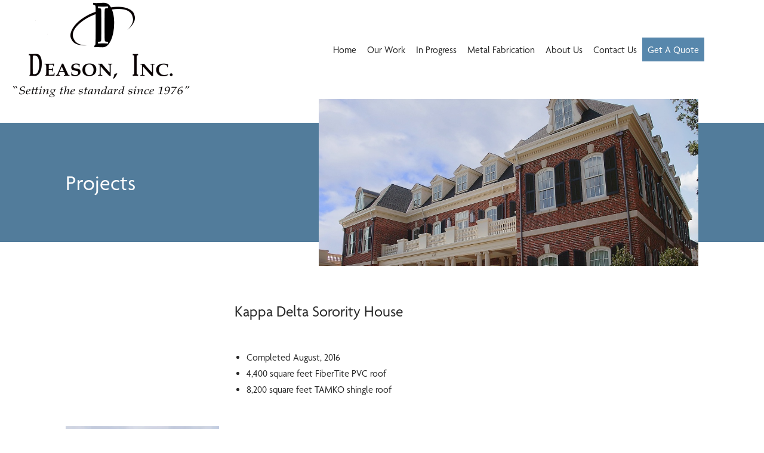

--- FILE ---
content_type: text/html; charset=utf-8
request_url: https://www.deasoninc.com/projects/d/kappa-delta-sorority-house
body_size: 3416
content:
<!DOCTYPE html>
<html lang="en">
  <head>
    <meta name="viewport" content="width=device-width, initial-scale=1, shrink-to-fit=no">
    <meta http-equiv="content-type" content="text/html; charset=UTF-8">
    <title>Kappa Delta Sorority House | Deason, Inc.</title>
    
<link rel="apple-touch-icon" sizes="180x180" href="https://res.cloudinary.com/caboose/image/upload/c_scale,f_png,h_180,q_auto:good,w_180/v1621516069/caboose/favicons/1127_thumb.png?_a=BACAGSBn">
	<link rel="icon" type="image/png" sizes="32x32" href="https://res.cloudinary.com/caboose/image/upload/c_scale,f_png,h_32,q_auto:good,w_32/v1621516069/caboose/favicons/1127_thumb.png?_a=BACAGSBn">
	<link rel="icon" type="image/png" sizes="16x16" href="https://res.cloudinary.com/caboose/image/upload/c_scale,f_png,h_16,q_auto:good,w_16/v1621516069/caboose/favicons/1127_thumb.png?_a=BACAGSBn">
	<meta name="msapplication-TileColor" content="#5787ac">
	<meta name="theme-color" content="#5787ac">

    <link rel="stylesheet" href="https://use.typekit.net/gge7gtl.css">
    <meta property="og:site_name" content="Deason, Inc.">
    <meta property="og:type" content="website">
    <meta name="twitter:card" content="summary">
    
    <meta name="robots" content="index, follow">
      <link rel="preconnect" href="https://assets.caboosecms.com">
      <link rel="preconnect" href="https://res.cloudinary.com">
      <meta property="og:url" content="https://www.deasoninc.com/projects/d/kappa-delta-sorority-house">
      <link rel="canonical" href="https://www.deasoninc.com/projects/d/kappa-delta-sorority-house">
      
      
      <meta property="og:image" content="https://placehold.co/1200x630">
    <meta property="og:title" content="Kappa Delta Sorority House | Deason, Inc.">
    
    
    <script async src="https://www.googletagmanager.com/gtag/js?id=G-9N68HTZRX5"></script>
<script>
  window.dataLayer = window.dataLayer || [];
  function gtag(){dataLayer.push(arguments);}
  gtag('js', new Date());
  gtag('config', 'G-9N68HTZRX5');
</script>
      <link rel='stylesheet' type='text/css' media='all' href="https://assets.caboosecms.com/assets/themes/theme_571_site_1127-4GOnIFL2Nan0NbDkppcNPQ.css" />
      
      <link rel='stylesheet' type='text/css' media='all' href="https://assets.caboosecms.com/assets/sites/site_1127_footer_5fuRBHB5Xl-kGNJqG1x7Iw.css" />
    
    
    
    
      <link rel="stylesheet" media="screen" href="https://cdnjs.cloudflare.com/ajax/libs/fancybox/2.1.5/jquery.fancybox.min.css" />
  <style>
    #project_gallery .contain {
      padding: 100px 0 40px 0;
    }
  </style>

				

<style>

#block_1470756 {
text-align: inherit;
}



</style>

		<style>
		#block_1470732 {
			background-color:transparent;
			text-align: right;
				flex: 1;
			
		}
		#block_1470732 > .overlay {
			background-color:transparent;
			opacity:0.0;
		}
		#block_1470732 > .content_body,
		#block_1470732 > .table > .table-cell >.content_body {
			padding:10px 10px 10px 10px;
		}
			@media all and (max-width: 800px) { #block_1470732 {  order: 0; } }
		</style>
<style>
</style>
<style>
#block_1470710 {
	padding: 0;
	background-color: transparent;
}
#block_1470710 > .flexbox, #block_1470710 > .constrain > .flexbox {
	-webkit-justify-content: space-around;
	justify-content: space-around;
	-webkit-align-items: stretch;
	align-items: stretch;
}
#block_1470710 > .flexbox > .flex-grid-unit, #block_1470710 > .constrain > .flexbox > .flex-grid-unit {
	margin-right: 10px;
}
#block_1470710 > .flexbox > .flex-grid-unit:last-of-type, #block_1470710 > .constrain > .flexbox > .flex-grid-unit:last-of-type {
	margin-right: 0;
}
@media all and (max-width: 800px) {
	#block_1470710 > .flexbox, #block_1470710 > .constrain > .flexbox {
		-webkit-flex-direction: column;
		flex-direction: column;
	}
	#block_1470710 > .flexbox > .flex-grid-unit, #block_1470710 > .constrain > .flexbox > .flex-grid-unit {
		margin-right: 0;
		margin-bottom: 10px;
		-webkit-box-flex:0 1 auto !important;
	  -moz-box-flex: 0 1 auto !important;
	  -webkit-flex: 0 1 auto !important;
	  -ms-flex: 0 1 auto !important;
	  flex: 0 1 auto !important;
	  width: 100%;
	}
	#block_1470710 > .flexbox > .flex-grid-unit:last-of-type, #block_1470710 > .constrain > .flexbox > .flex-grid-unit:last-of-type {
		margin-bottom: 0;
	}
}
</style>

    <meta name="csrf-param" content="authenticity_token" />
<meta name="csrf-token" content="oJ4adR3joFik7WKg4g4GPV1fZ657f67C/PEksH9Ru/35GIsZcfj7YxLZbh1jE6fr+vyF47gOakIrbJILMb77Yg==" />

    
  </head>
  <body >
      

        <div class="delay-show">
    <div id="mmenu">
      <ul class="top-ul">
        <li><a href="/" title="Home">Home</a></li>
          <li><a title="Our Work" data-id="10850" href="/our-work">Our Work</a></li>
          <li><a title="In Progress" data-id="10849" href="/in-progress">In Progress</a></li>
          <li><a title="Metal Fabrication" data-id="13687" href="/metal-fabrication">Metal Fabrication</a></li>
          <li><a title="About Us" data-id="10838" href="/about-us">About Us</a></li>
          <li><a title="Contact Us" data-id="10851" href="/contact-us">Contact Us</a></li>
          <li><a title="Get A Quote" data-id="10852" href="/get-a-quote">Get A Quote</a></li>
      </ul>
    </div>
  </div>

    <div class="container subpage" id="block_1817418">
      
<div class="header-wrapper normal" id="block_1817421">
		

<div id="block_1817424">
  <header class="main standard">
    <div class="inner">
      <a class="logo-link" href="/">
        <img src="https://res.cloudinary.com/caboose/image/upload/c_scale,f_auto,q_auto,w_300/v1621457422/caboose/site_logos/1127_original.png?_a=BACAGSBn" alt="Deason, Inc." srcset="https://res.cloudinary.com/caboose/image/upload/c_scale,f_auto,q_auto,w_600/v1621457422/caboose/site_logos/1127_original.png?_a=BACAGSBn 2x" />
      </a>
      <nav class="reveal">
        <ul class="top-ul">
          <li><a href="/">Home</a></li>
          
          
            <li class="top-li "><a title='Our Work' data-id='10850' href='/our-work'>Our Work</a></li>
          
            <li class="top-li "><a title='In Progress' data-id='10849' href='/in-progress'>In Progress</a></li>
          
            <li class="top-li "><a title='Metal Fabrication' data-id='13687' href='/metal-fabrication'>Metal Fabrication</a></li>
          
            <li class="top-li "><a title='About Us' data-id='10838' href='/about-us'>About Us</a></li>
          
            <li class="top-li right"><a title='Contact Us' data-id='10851' href='/contact-us'>Contact Us</a></li>
          
            <li class="top-li right"><a title='Get A Quote' data-id='10852' href='/get-a-quote'>Get A Quote</a></li>
          
        </ul>
      </nav>
      <a id="menu-icon" class="cmn-toggle-switch cmn-toggle-switch__htx conceal" href="#mmenu" title="Menu">
        <span>toggle menu</span>
      </a>
    </div>
  </header>
  <div class="subpage-banner">
    <div style="background-color:#527C9B;" class="stripe"></div>
    <div class="inner">
      <div class="text">
        
        
        <h1 style="color:#fff;" data-rtid="1817425" id="rt_1817425" class="rtedit title">
          Projects
        </h1>
      </div>
      <div class="image" style="background-image:url(//assets.caboosecms.com/objects/photo_2363_large.jpg?1634305785);"></div>
    </div>
  </div>
</div>

</div>

      
<div class="content_wrapper subpage" id='block_1817419'>
  <div class="content_body subpage-content ">
      <div class="constrain">
	<div class="photo_gallery_block cols-4 mcols-3" id="project_gallery">
		<div class="contain">
	  	<h3>Kappa Delta Sorority House</h3>
	  		<div style="text-align:center;padding:0 5% 30px 5%;" class="richtext"><ul>
<li>Completed August, 2016</li>
<li>4,400 square feet FiberTite PVC roof</li>
<li>8,200 square feet TAMKO shingle roof</li>
</ul></div>
	    	<div class="photos">
	    	    <a class="photo gallery-371" rel="gallery-371" href="https://res.cloudinary.com/caboose/image/upload/c_scale,f_auto,q_auto:best,w_1400/v1/caboose/objects/photo_2363_huge.jpg?_a=BACAGSBn" title="Kappa Delta Sorority House">
							<span class="hidden">Kappa Delta Sorority House</span>
							<div class="img lazyload" data-bg="https://res.cloudinary.com/caboose/image/upload/c_scale,f_auto,q_auto:best,w_600/v1/caboose/objects/photo_2363_huge.jpg?_a=BACAGSBn"></div>
						</a>
	    	</div>
		</div>
	</div>
</div>



  </div>
</div>

      		<div class="footer-wrapper" id="block_1465951">
	  <footer class="main">
	    <div class="constrain">
	      <div class="content_body">
	          
<div class="flex-grid-container " id="block_1470710" >
	<div class="constrain">
		<div class="flexbox content_body" >
			    <div class="flex-grid-unit   " id="block_1470720"  ><div class="overlay" ></div><div class="content_body"><div  class="image-block-holder" id="block_1470744" ><img class="lazyload" data-src="https://res.cloudinary.com/caboose/image/upload/c_scale,f_auto,q_auto:best/v1/caboose/media/9794992_white_logo_thumb.png" alt="Deason Inc"  /></div></div></div>
			    
	<div class="flex-grid-unit   " id="block_1470732"  >
		<div class="overlay" ></div>
		<div class="table"><div class="table-cell">
			<div class="content_body">
		    

<div  class="subnavigation-block dynamic horizontal-list " id="block_1470756">
	
		<ul style="padding:0;">
			
			
				<li><a href="/our-work"  class="">Our Work</a></li>
			
				<li><a href="/in-progress"  class="">In Progress</a></li>
			
				<li><a href="/metal-fabrication"  class="">Metal Fabrication</a></li>
			
				<li><a href="/about-us"  class="">About Us</a></li>
			
				<li><a href="/contact-us"  class="">Contact Us</a></li>
			
				<li><a href="/get-a-quote"  class="">Get A Quote</a></li>
			
			
		</ul>
	
</div>



		  </div>
		</div></div>
	</div>





		</div>
	</div>
</div>



	      </div>
	    </div>
	  </footer>
		  <section class="nine">
		    <div class="constrain">
		    		<p class="copyright">Copyright &copy; 2026 Deason, Inc.</p>
		      <span>Site designed, built and loved by:</span>
		      <a href="/website-design-and-development"  target="_parent" title="The Nine"><svg class="nine-logo-svg" xmlns="http://www.w3.org/2000/svg" xmlns:xlink="http://www.w3.org/1999/xlink" version="1.1" x="0px" y="0px" viewBox="0 0 274 119" enable-background="new 0 0 274 119" xml:space="preserve"><style>.style0{stroke:#000000;stroke-width:8;stroke-miterlimit:10;fill:none;}</style><g><polygon points="267.3,7 267.3,113 36,113 6.7,83.7 6.7,7" class="style0"/><g><polygon points="85.6,31.5 85.6,88.5 78.7,88.5 42.5,52.4 42.5,84.7 31.1,73.2 31.1,31.5 38,31.5 74.2,67.6 74.2,31.5"/></g><g><rect x="101.4" y="31.5" width="11.4" height="57.1"/></g><g><polygon points="182.7,31.5 182.7,88.5 175.8,88.5 139.7,52.4 139.7,88.5 128.2,88.5 128.2,31.5 135.1,31.5 171.3,67.6 171.3,67.6 171.3,31.5"/></g><g><polygon points="209.8,42 209.8,54.3 237,54.3 237,64.9 209.8,64.9 209.8,78 242.9,78 242.9,88.5 198.4,88.5 198.4,31.5 242.9,31.5 242.9,42"/></g></g></svg></a>
		    </div>
		  </section>
	</div>

  
    </div>
        <script src="https://assets.caboosecms.com/assets/caboose/application-1f8fbd9374426fb3c0f4aa05c04d2d51e52d50e906fae5d792c0edffeb8629b6.js.gz"></script>
      <script src="https://assets.caboosecms.com/assets/themes/theme_571_site_1127_-albyXNtYZ4--4moILd19Q.js"></script>
    
    
    
      
      
    
      <script src="https://cdnjs.cloudflare.com/ajax/libs/fancybox/2.1.5/jquery.fancybox.pack.js"></script>
  <script>
    $(document).ready(function() {
			$("a.gallery-371").fancybox({
				'prevEffect'	:	'fade',
				'nextEffect'	:	'fade',
				'speedIn'		:	600, 
				'speedOut'		:	200, 
				'overlayShow'	:	false,
				'titleShow' : false,
				'padding': 0
			});
		});
  </script>


    
    <script type="application/ld+json">{"@context":"http://schema.org","@type":"Organization","name":"Deason, Inc.","url":"https://www.deasoninc.com","sameAs":[]}</script>
    
  </body>
</html>




--- FILE ---
content_type: text/css
request_url: https://assets.caboosecms.com/assets/themes/theme_571_site_1127-4GOnIFL2Nan0NbDkppcNPQ.css
body_size: 14364
content:
@import url("https://use.typekit.net/dio8zsv.css");:root{--color-main: #5787ac;--color-alt: #4d85da;--color-light: #e0e0e0;--color-dark: #272727;--font-body: normal 400 1em 'agenda', sans-serif;--font-family-body: 'agenda';--font-body-family: 'agenda';--font-body-weight: 400;--font-body-style: normal;--font-body-bold: normal 700 1em 'agenda', sans-serif;--font-family-body-bold: 'agenda';--font-body-bold-family: 'agenda';--font-body-bold-weight: 700;--font-body-bold-style: normal;--font-body-italic: italic 400 1em 'agenda', sans-serif;--font-family-body-italic: 'agenda';--font-body-italic-family: 'agenda';--font-body-italic-weight: 400;--font-body-italic-style: italic;--font-body-bold-italic: italic 700 1em 'agenda', sans-serif;--font-family-body-bold-italic: 'agenda';--font-body-bold-italic-family: 'agenda';--font-body-bold-italic-weight: 700;--font-body-bold-italic-style: italic;--font-heading: normal 700 1em 'agenda', sans-serif;--font-family-heading: 'agenda';--font-heading-family: 'agenda';--font-heading-weight: 700;--font-heading-style: normal;--font-button: normal 700 1em 'agenda', sans-serif;--font-family-button: 'agenda';--font-button-family: 'agenda';--font-button-weight: 700;--font-button-style: normal;--font-custom-1: normal normal 1em 'custom1-font', sans-serif;--font-family-custom-1: 'custom1-font';--font-custom-1-family: 'custom1-font';--font-custom-1-weight: normal;--font-custom-1-style: normal;--font-custom-2: normal normal 1em 'custom2-font', sans-serif;--font-family-custom-2: 'custom2-font';--font-custom-2-family: 'custom2-font';--font-custom-2-weight: normal;--font-custom-2-style: normal;--font-custom-3: normal normal 1em 'custom3-font', sans-serif;--font-family-custom-3: 'custom3-font';--font-custom-3-family: 'custom3-font';--font-custom-3-weight: normal;--font-custom-3-style: normal}@media all and (min-width: 800px){.conceal{display:none !important}}@media all and (max-width: 800px){.conceal{display:inherit}}@media all and (min-width: 800px){.reveal{display:inherit}}@media all and (max-width: 800px){.reveal{display:none !important}}@media all and (min-width: 800px){.reveal-m{display:inherit}}@media all and (max-width: 800px){.reveal-m{display:none !important}}@media all and (min-width: 800px) and (max-width: 1100px){.reveal-m{display:none !important}}.container.subpage .footer-wrapper .new_block_link{display:none}.footer-wrapper{overflow:hidden;clear:both}.footer-wrapper footer.main{height:auto;background-color:#342e2b;font:normal 400 1em "agenda",sans-serif;font-size:15px;color:#fff;text-align:center;padding:15px 0}.footer-wrapper footer.main .constrain{height:auto}.footer-wrapper footer.main ul.social-links li a:hover{color:#5787ac}.footer-wrapper .nine{padding:10px 0;background-color:#fff;color:#342e2b}.footer-wrapper .nine .constrain{display:flex;width:100%;justify-content:flex-end;align-items:center}@media all and (max-width: 800px){.footer-wrapper .nine .constrain{flex-wrap:wrap;justify-content:center}}.footer-wrapper .nine a{display:block;width:60px;height:30px;flex:0 0 60px;text-decoration:none}.footer-wrapper .nine a .nine-logo-svg{width:60px;height:30px;fill:#342e2b}.footer-wrapper .nine a .nine-logo-svg polygon{stroke:#342e2b}.footer-wrapper .nine a:hover .nine-logo-svg{fill:#5787ac}.footer-wrapper .nine a:hover .nine-logo-svg polygon{stroke:#5787ac}.footer-wrapper .nine p.copyright{font-size:12px;text-align:left;flex:1}@media all and (max-width: 800px){.footer-wrapper .nine p.copyright{flex:0 0 100%;margin-bottom:5px;text-align:center}}.footer-wrapper .nine span{display:block;margin-right:6px;font-size:11px;flex:0 1 auto}.calendar-wrapper{width:95%;max-width:1000px;margin:0 auto;padding:20px 0}.calendar-wrapper .fc-left h2{color:#272727;font-weight:normal;font-size:20px;padding-left:1px}@media all and (max-width: 800px){.calendar-wrapper .fc-left h2{font-size:15px}}.calendar-wrapper .fc-day-grid-event{cursor:pointer;padding:3px 3px 2px 3px}.calendar-wrapper .fc-button:focus{outline-width:0}.calendar-wrapper .fc-toolbar .fc-left{position:relative;top:15px}@media all and (max-width: 800px){.calendar-wrapper .fc-toolbar .fc-left{top:19px;left:3px}}.calendar-wrapper .fc th{padding-top:4px}.calendar-wrapper .calendar-selector{text-align:center;margin:0 auto 10px auto}.calendar-wrapper .calendar-selector a{font-size:14px;padding:4px 15px;margin:0 4px;background:#5787ac;color:#fff;display:inline-block;border-radius:4px;text-decoration:none}.calendar-wrapper .calendar-selector a:hover{color:#fff}.calendar-wrapper .calendar-selector a.icon-shown.false{display:none}.calendar-wrapper .calendar-selector a.icon-hidden.true{display:inline-block}.calendar-wrapper .calendar-selector a.icon-hidden{display:none;background-color:#989898 !important}.calendar-wrapper .calendar-selector a.icon-hidden .text{text-decoration:line-through}@media all and (max-width: 800px){.calendar-wrapper .calendar-selector{top:-20px}}.fullscreen-overlay{background:rgba(87,135,172,0.8);display:none;position:fixed;top:0;left:0;width:100%;height:100%;z-index:1000}.fullscreen-overlay .modal-wrapper{text-align:center;padding:20px 0}.fullscreen-overlay .modal-wrapper .modal{background:#fff;border-radius:14px;max-width:600px;width:94%;margin:0 auto 0;position:relative;padding:30px;color:#272727;max-height:calc(100vh - 40px);overflow-y:scroll}.fullscreen-overlay .modal-wrapper .modal .event-title{margin-bottom:10px}.fullscreen-overlay .modal-wrapper .modal .event-location{margin-bottom:10px;color:#525252;font-size:1em}.fullscreen-overlay .modal-wrapper .modal .event-date{margin-bottom:0;font-size:1em}.fullscreen-overlay .modal-wrapper .modal .event-content{margin-top:10px}.fullscreen-overlay .modal-wrapper .modal .icon-close{color:#5787ac;position:absolute;top:10px;right:10px;font-size:28px;cursor:pointer;text-decoration:none}.fullscreen-overlay .modal-wrapper .modal .icon-close:hover{color:#466c8a}@media all and (max-width: 800px){.fullscreen-overlay .modal-wrapper .modal .icon-close{font-size:20px}}.fullscreen-overlay .modal-wrapper .modal .modal-title{color:#272727;margin:0 0 15px 0}.post-details-wrapper{padding:40px 0}.post-details-wrapper .main-post-content{max-width:800px;margin:0 auto;padding:0 20px}.post-details-wrapper .main-post-content .post-image{display:block;margin:0 auto 20px auto;max-height:500px}.post-details-wrapper .main-post-content .header{text-align:center}.post-details-wrapper .main-post-content .header h2{margin-bottom:5px;font-size:1.6em}.post-details-wrapper .main-post-content .header h3{color:#525252;font-size:1.2em;margin-bottom:5px}.post-details-wrapper .main-post-content .header h4{color:#939393;font-size:1em;font-style:italic;margin-bottom:5px}.post-details-wrapper .main-post-content .header h6{font-size:1em;margin-bottom:0}.post-details-wrapper .main-post-content .share-buttons{margin:20px 0;text-align:center}.post-details-wrapper .main-post-content .share-buttons a{font-size:25px;margin-right:5px}.post-details-wrapper .main-post-content .share-buttons a:last-of-type{margin-right:0}.post-details-wrapper .main-post-content .post-body{padding:0 20px}.post-details-wrapper .main-post-content .post-body .richtext-block{padding:0}.subnavigation-block.horizontal-buttons ul li,.subnavigation-block.horizontal-list ul li{margin:0 5px;display:inline-block}.subnavigation-block.horizontal-buttons ul li:last-of-type,.subnavigation-block.horizontal-list ul li:last-of-type{margin:0}.subnavigation-block.vertical-buttons ul li,.subnavigation-block.vertical-list ul li{margin:0 0 10px 0;display:block;line-height:1.5em}.subnavigation-block.vertical-buttons ul li:last-of-type,.subnavigation-block.vertical-list ul li:last-of-type{margin:0}.subnavigation-block.sep.horizontal-list ul li{margin:0}.subnavigation-block.sep.horizontal-list ul li::after{display:inline-block;padding:0 8px 0 10px}.subnavigation-block.sep.horizontal-list ul li:last-of-type::after{display:none}.subnavigation-block ul li a:not(.btn){color:#5787ac;text-decoration:none}.subnavigation-block ul li a:not(.btn):hover{color:#4d85da}footer.main .subnavigation-block ul li{color:#fff}footer.main .subnavigation-block ul li a:not(.btn){color:#fff}footer.main .subnavigation-block ul li a:not(.btn):hover{color:#5787ac}.subpage-banner{position:relative}.subpage-banner .stripe{position:absolute;left:0;width:100%;top:40px;z-index:0;height:200px}@media all and (max-width: 800px){.subpage-banner .stripe{height:110px;top:20px}}.subpage-banner .inner{max-width:1100px;margin:0 auto;display:flex;align-items:center;position:relative;z-index:1;padding:0 20px}.subpage-banner .inner .text{flex:1}.subpage-banner .inner .text .title{color:#fff;margin:0;font:var(--font-heading);font-size:36px;font-weight:400}.subpage-banner .inner .text .title strong{font-weight:700}@media all and (max-width: 800px){.subpage-banner .inner .text .title{font-size:28.8px}}@media all and (max-width: 550px){.subpage-banner .inner .text .title{font-size:23.4px}}.subpage-banner .inner .image{flex:0 0 60%;height:280px;background-size:cover;background-position:center 20%;background-repeat:no-repeat}@media all and (max-width: 800px){.subpage-banner .inner .image{flex:0 0 50%;height:150px}}a{transition:none}a:not(.btn){text-decoration:none;color:#5787ac;word-break:break-word}a:not(.btn):hover{color:#4d85da}.richtext p,.richtext ol,.richtext ul,.richtext div:not(.rtedit),.richtext-block p,.richtext-block ol,.richtext-block ul,.richtext-block div:not(.rtedit){margin-bottom:20px;font:normal 400 1em "agenda",sans-serif;line-height:1.4em}.richtext pre,.richtext-block pre{font-family:monospace}.richtext p:last-of-type,.richtext-block p:last-of-type{margin-bottom:0}.richtext li,.richtext-block li{margin-bottom:5px}.richtext li:last-of-type,.richtext-block li:last-of-type{margin-bottom:0}.richtext ul,.richtext-block ul{list-style-type:disc;padding-left:20px}.richtext ul ul,.richtext ul ol,.richtext-block ul ul,.richtext-block ul ol{padding-left:30px;margin:5px 0}.richtext ol,.richtext-block ol{list-style-type:decimal;padding-left:20px}.richtext ol ul,.richtext ol ol,.richtext-block ol ul,.richtext-block ol ol{padding-left:30px;margin:5px 0}.richtext table,.richtext-block table{width:100%}.richtext table tbody,.richtext table thead,.richtext table tfoot,.richtext-block table tbody,.richtext-block table thead,.richtext-block table tfoot{width:100%}.richtext table tbody tr,.richtext table thead tr,.richtext table tfoot tr,.richtext-block table tbody tr,.richtext-block table thead tr,.richtext-block table tfoot tr{border-bottom:1px solid #e0e0e0}.richtext table tbody tr td,.richtext table tbody tr th,.richtext table thead tr td,.richtext table thead tr th,.richtext table tfoot tr td,.richtext table tfoot tr th,.richtext-block table tbody tr td,.richtext-block table tbody tr th,.richtext-block table thead tr td,.richtext-block table thead tr th,.richtext-block table tfoot tr td,.richtext-block table tfoot tr th{padding:5px 15px 5px 0}.richtext table tbody tr td a,.richtext table tbody tr th a,.richtext table thead tr td a,.richtext table thead tr th a,.richtext table tfoot tr td a,.richtext table tfoot tr th a,.richtext-block table tbody tr td a,.richtext-block table tbody tr th a,.richtext-block table thead tr td a,.richtext-block table thead tr th a,.richtext-block table tfoot tr td a,.richtext-block table tfoot tr th a{color:#5787ac;text-decoration:none}.richtext table tbody tr td a:hover,.richtext table tbody tr th a:hover,.richtext table thead tr td a:hover,.richtext table thead tr th a:hover,.richtext table tfoot tr td a:hover,.richtext table tfoot tr th a:hover,.richtext-block table tbody tr td a:hover,.richtext-block table tbody tr th a:hover,.richtext-block table thead tr td a:hover,.richtext-block table thead tr th a:hover,.richtext-block table tfoot tr td a:hover,.richtext-block table tfoot tr th a:hover{color:#4d85da}.richtext table tbody tr th,.richtext table thead tr th,.richtext table tfoot tr th,.richtext-block table tbody tr th,.richtext-block table thead tr th,.richtext-block table tfoot tr th{font-family:var(--font-family-body-bold);font-weight:var(--font-body-bold-weight)}.btn{border:0;border-radius:0;background-color:#5787ac;color:#fff;font:normal 700 1em "agenda",sans-serif;display:inline-block;padding:3px 20px 2px 20px;font-size:16px;text-decoration:none;text-transform:none;line-height:36px;-webkit-appearance:none;text-align:center;cursor:pointer;border-width:0;border:0 solid #5787ac}.btn:focus{outline-width:0}.btn:hover{background:#4e7a9b;text-decoration:none;border-color:#4e7a9b}.btn.fw{display:block;width:100%}.btn.white{background:#fff;color:#5787ac;border-color:#ccc}.btn.white:hover{background:#5787ac;color:#fff;border-color:#4e7a9b}.btn.white-outline{border:1px solid #fff;background:none;color:#fff}.btn.white-outline:hover{background:#5787ac}.btn.color-outline{border:1px solid #5787ac;background:none;color:#5787ac}.btn.color-outline:hover{background:#fff}.btn.alternate{background:#4d85da;border-color:#3e6aae}.btn.alternate:hover{background:#4578c4;border-color:#365d99}.btn.disabled,.btn.disabled:hover{background:#8e8e8e;color:#c1c1c1;cursor:default}.btn.small{line-height:28px;font-size:12px;padding:2px 10px}.spacer-block{clear:both}body.editing .spacer-block{border:1px dashed #e8e8e8;min-height:35px;position:relative}body.editing .spacer-block::before{content:"Spacer Block";font-family:"Arial", sans-serif;color:gray;font-size:10px;position:absolute;left:0;top:6px;width:100%;text-align:center;line-height:1em}@media all and (max-width: 550px){.content_body>.image-block-holder,.content_body>.constrain>.image-block-holder{display:block;margin-left:auto !important;margin-right:auto !important;float:none !important}}.image-block-holder{position:relative;max-width:100%}.image-block-holder a.img-link{display:inline-block;text-decoration:none;max-width:100%}.image-block-holder a.img-link:focus{outline-width:0}.image-block-holder img{display:block;margin:0 auto}.news-list-block h3{margin-bottom:20px}@media all and (max-width: 800px){.news-list-block h3{padding:0 2%}}.news-list-block .post-unit{clear:both;margin-bottom:30px}@media all and (max-width: 800px){.news-list-block .post-unit{margin-bottom:40px}}.news-list-block .post-unit:last-of-type{margin-bottom:0}.news-list-block .post-unit .image-holder{width:24%;min-height:168px;float:left;display:block;text-decoration:none}.news-list-block .post-unit .image-holder img{display:block}@media all and (max-width: 800px){.news-list-block .post-unit .image-holder{float:none;margin:0 auto 15px auto;width:100%;padding:0 2%;min-height:0}}.news-list-block .post-unit .image-holder.logo{background-size:75%;background-position:center center;background-repeat:no-repeat}.news-list-block .post-unit .post-text{width:76%;float:right;padding-left:4%}@media all and (max-width: 800px){.news-list-block .post-unit .post-text{width:100%;float:none;padding:0 2%}}.news-list-block .post-unit .post-text .post-title{font-size:1.5em;margin-bottom:0}.news-list-block .post-unit .post-text .post-title a{color:#272727;text-decoration:none}.news-list-block .post-unit .post-text .post-title a:hover{color:#5787ac}.news-list-block .post-unit .post-text .subtitle{font-size:1.2em;margin-bottom:5px;color:#525252}.news-list-block .post-unit .post-text .post-date{font-style:italic;font-size:0.9em;margin-top:6px;margin-bottom:10px;color:#525252}.news-list-block .post-unit .post-text .btn{margin-top:15px}.news-list-block .page-buttons .prev{margin-top:30px;float:left}.news-list-block .page-buttons .next{margin-top:30px;float:right}.news-list-block.Simple h3{font-size:1.2em;margin-bottom:10px}.news-list-block.Simple .post-unit{margin-bottom:10px}.news-list-block.Simple .post-unit:last-of-type{margin-bottom:0}.news-list-block.Simple .post-unit .image-holder{display:none}.news-list-block.Simple .post-unit .post-text{float:none;width:100%;padding:0}.news-list-block.Simple .post-unit .post-text .post-title{font-size:1em;margin-bottom:2px}.news-list-block.Simple .post-unit .post-text .post-date{margin:0}.news-list-block.Simple .post-unit .post-text .btn,.news-list-block.Simple .post-unit .post-text .post-excerpt,.news-list-block.Simple .post-unit .post-text .subtitle{display:none}.event-grid-block{padding:40px 4%;text-align:center;background:#5787ac}.event-grid-block.alt{background:#4d85da}.event-grid-block .section-title{margin-bottom:20px}.event-grid-block .btn-holder{text-align:center;margin-top:20px}.event-grid-block .flexbox{max-width:1100px;margin:0 auto;padding:0 2%}.event-grid-block .flexbox .event{flex:1;margin:0 35px;position:relative}.event-grid-block .flexbox .event .image{display:block;text-decoration:none;background-image:url(//cabooseit.s3.amazonaws.com/assets/event.png);background-size:cover;background-position:center center;padding-bottom:100%}.event-grid-block .flexbox .event .cal-icon{width:70px;height:70px;text-align:center;background-color:#fff;color:#5787ac;position:absolute;top:-35px;left:20px;border:2px solid #272727;padding:11px 4px 0 4px}.event-grid-block .flexbox .event .cal-icon .month-wrapper{text-transform:uppercase;padding:0 0 2px 0;font-family:button-font;font-size:14px}.event-grid-block .flexbox .event .cal-icon .day-wrapper .day{font-size:33px;font-family:button-font}.event-grid-block .flexbox .event .text-wrapper{background:#fff;color:#272727;position:relative;text-align:left;padding:50px 20px 15px 20px}.event-grid-block .flexbox .event .text-wrapper .event-name{font-size:1em;margin-bottom:5px}.event-grid-block .flexbox .event .text-wrapper .event-name a{text-decoration:none;color:#272727}.event-grid-block .flexbox .event .text-wrapper .event-name a:hover{color:#5787ac}.event-grid-block .flexbox .event .text-wrapper .event-time{font-size:0.9em;margin-bottom:5px}.event-grid-block .flexbox .event .text-wrapper .event-location{font:normal 400 1em "agenda",sans-serif;font-size:0.9em;margin-bottom:5px;font-style:italic}.event-grid-block .flexbox .event .text-wrapper .description{font-size:0.9em}.event-grid-block .flexbox .event .text-wrapper .description a{color:#5787ac;text-decoration:none}.event-grid-block .flexbox .event .text-wrapper .description a:hover{color:#4d85da}@media all and (max-width: 800px){.event-grid-block .flexbox .event{margin-bottom:30px}.event-grid-block .flexbox .event:last-of-type{margin-bottom:0}}.raw-html-block .edit.overlay{display:none}body.editing .raw-html-block{position:relative}body.editing .raw-html-block .edit.overlay{display:block !important;background-color:transparent;visibility:visible !important;z-index:2}body.editing .raw-html-block .raw-code{position:relative;z-index:1}.heading-wrap .hdln{margin:0 auto;background-color:#5787ac}.heading-wrap.ln{overflow:hidden}.heading-wrap.ln h1,.heading-wrap.ln h2,.heading-wrap.ln h3,.heading-wrap.ln h4,.heading-wrap.ln h5,.heading-wrap.ln h6{margin-bottom:0}.heading-wrap.rs h1,.heading-wrap.rs h2,.heading-wrap.rs h3,.heading-wrap.rs h4,.heading-wrap.rs h5,.heading-wrap.rs h6{font-size:1em}@media all and (max-width: 800px){.heading-wrap.rs h1,.heading-wrap.rs h2,.heading-wrap.rs h3,.heading-wrap.rs h4,.heading-wrap.rs h5,.heading-wrap.rs h6{font-size:0.85em}}@media all and (max-width: 550px){.heading-wrap.rs h1,.heading-wrap.rs h2,.heading-wrap.rs h3,.heading-wrap.rs h4,.heading-wrap.rs h5,.heading-wrap.rs h6{font-size:0.7em}}.heading-wrap.sideline .heading-block{position:relative;display:inline-block}.heading-wrap.sideline .heading-block::after,.heading-wrap.sideline .heading-block::before{content:" ";display:block;position:absolute;top:calc(50% - 3px);background-color:#5787ac;width:60px;height:2px}.heading-wrap.sideline .heading-block::after{left:calc(100% + 10px)}.heading-wrap.sideline .heading-block::before{right:calc(100% + 10px)}.heading-wrap.sideline .heading-block.color-alt::after,.heading-wrap.sideline .heading-block.color-alt::before{background-color:#4d85da}body h1,body h2,body h3,body h4,body h5,body h6{font:normal 700 1em "agenda",sans-serif;line-height:1.3em;margin-bottom:10px}body h1.heading-block,body h2.heading-block,body h3.heading-block,body h4.heading-block,body h5.heading-block,body h6.heading-block{clear:both}body h1.color-main,body h2.color-main,body h3.color-main,body h4.color-main,body h5.color-main,body h6.color-main{color:#5787ac}body h1.color-alt,body h2.color-alt,body h3.color-alt,body h4.color-alt,body h5.color-alt,body h6.color-alt{color:#4d85da}body h1 a,body h2 a,body h3 a,body h4 a,body h5 a,body h6 a{color:#5787ac;text-decoration:none}body h1 a:hover,body h2 a:hover,body h3 a:hover,body h4 a:hover,body h5 a:hover,body h6 a:hover{color:#4d85da}body h1{font-size:2em;font-size:calc(16px * 2)}body h2{font-size:1.8em;font-size:calc(16px * 1.8)}body h3{font-size:1.6em;font-size:calc(16px * 1.6)}body h4{font-size:1.4em;font-size:calc(16px * 1.4)}body h5{font-size:1.2em;font-size:calc(16px * 1.2)}body h6{font-size:1em;font-size:16px}.offset-spacer-block{clear:both;height:0;position:relative;z-index:-1;width:100%;overflow:visible}.offset-spacer-block .inner{position:absolute;width:100%;height:100px;left:0;top:-50px}.offset-spacer-block .inner.bg-main{background-color:#5787ac}.offset-spacer-block .inner.bg-alt{background-color:#4d85da}.photo_gallery_block .contain{text-align:center;margin:0 auto}.photo_gallery_block .contain h3{margin:0 0 20px 0}.photo_gallery_block .contain .photos{display:flex;justify-content:space-between;flex-wrap:wrap}.photo_gallery_block .contain .photos a.photo{margin:0 0 10px 0}.photo_gallery_block .contain .photos a.photo .img{padding-bottom:100%;background-size:cover;background-position:center;transition:opacity 300ms ease;opacity:1.0}.photo_gallery_block .contain .photos a.photo:hover .img{opacity:0.8}.photo_gallery_block .contain p.none{display:none;padding:10px;text-align:center;border:1px dashed gray;cursor:pointer}@media all and (min-width: 800px){.photo_gallery_block.cols-2 a.photo{flex:0 0 calc(50% - 5px)}.photo_gallery_block.cols-3 a.photo{flex:0 0 calc(33.33% - 6.5px)}.photo_gallery_block.cols-4 a.photo{flex:0 0 calc(25% - 8px)}.photo_gallery_block.cols-5 a.photo{flex:0 0 calc(20% - 9px)}.photo_gallery_block.cols-6 a.photo{flex:0 0 calc(16.66% - 10px)}}@media all and (max-width: 800px){.photo_gallery_block.mcols-1 a.photo{flex:0 0 100%}.photo_gallery_block.mcols-2 a.photo{flex:0 0 calc(50% - 5px)}.photo_gallery_block.mcols-3 a.photo{flex:0 0 calc(33.33% - 6.5px)}.photo_gallery_block.mcols-4 a.photo{flex:0 0 calc(25% - 8px)}.photo_gallery_block.mcols-5 a.photo{flex:0 0 calc(20% - 9px)}.photo_gallery_block.mcols-6 a.photo{flex:0 0 calc(16.66% - 10px)}}body .fancybox-title-float-wrap{display:none}body.editing .photo_gallery_block .contain p.none{display:block}.news-grid-block .contain{max-width:1100px;margin:0 auto}.news-grid-block .title{text-align:center;margin-bottom:0}.news-grid-block .flexbox{flex-wrap:wrap}.news-grid-block .flexbox .post-unit{flex:1 1 50%;padding:0 12px;margin:20px 0}.news-grid-block .flexbox .post-unit a.img-link{display:inline-block;text-decoration:none;margin-bottom:10px;height:160px;overflow:hidden}.news-grid-block .flexbox .post-unit a.img-link img{display:block}.news-grid-block .flexbox .post-unit .post-title{font-size:1.2em;margin-bottom:4px}.news-grid-block .flexbox .post-unit .post-title a{text-decoration:none;color:#272727}.news-grid-block .flexbox .post-unit .post-title a:hover{color:#5787ac}.news-grid-block .flexbox .post-unit .post-date{font-size:1em;color:#525252}.news-grid-block .flexbox .post-unit .post-excerpt{font-size:0.9em}.news-grid-block .flexbox .post-unit .btn{margin-top:15px}.news-grid-block .flexbox.col-1 .post-unit{flex:1 1 100%}.news-grid-block .flexbox.col-2 .post-unit{flex:1 1 50%}.news-grid-block .flexbox.col-3 .post-unit{flex:1 1 33.3%}.news-grid-block .flexbox.col-4 .post-unit{flex:1 1 25%}.news-grid-block .flexbox.col-5 .post-unit{flex:1 1 20%}.site_logo_block a.image{display:block;text-decoration:none}.site_logo_block img{display:block}.site_logo_block.Left{text-align:left}.site_logo_block.Left img,.site_logo_block.Left a.image{margin:0 auto 0 0}.site_logo_block.Right{text-align:right}.site_logo_block.Right img,.site_logo_block.Right a.image{margin:0 0 0 auto}.site_logo_block.Center{text-align:center}.site_logo_block.Center img,.site_logo_block.Center a.image{margin:0 auto}.unslider-block-wrapper.media{padding:0;position:relative;text-align:center;margin:0}.unslider-block-wrapper.media .un-slide{display:block;background-position:center center;background-size:cover}.unslider-block-wrapper.media .un-slide p.caption{position:absolute;bottom:0;left:0;width:100%;background:rgba(39,39,39,0.8);font-size:14px;color:#fff;padding:6px}.unslider-block-wrapper.media .un-slide .panel-wrapper{padding:0 !important}.unslider-block-wrapper.media .unslider .unslider-arrow{max-width:180px;margin:0 auto}.unslider-block-wrapper.media .unslider-nav{display:none;opacity:0}.unslider-block-wrapper.media .unslider .unslider-arrow.prev{font-size:32px;z-index:10;cursor:pointer;position:absolute;top:calc(50% - 19px);left:10px}.unslider-block-wrapper.media .unslider .unslider-arrow.prev:hover{color:#466c8a !important}.unslider-block-wrapper.media .unslider .unslider-arrow.next{font-size:32px;z-index:10;cursor:pointer;position:absolute;top:calc(50% - 19px);right:10px}.unslider-block-wrapper.media .unslider .unslider-arrow.next:hover{color:#466c8a !important}.video-block .iframe-holder{position:relative;padding-bottom:56.25%}.video-block .iframe-holder .editing-overlay{display:none}.video-block .iframe-holder iframe,.video-block .iframe-holder .fake-video{position:absolute;left:0;top:0;width:100%;height:100%;z-index:2;background-color:#000;background-size:cover;background-position:center;display:flex;align-items:center;justify-content:center}.video-block .iframe-holder iframe svg,.video-block .iframe-holder .fake-video svg{transition:filter 300ms ease;width:80px;height:80px;display:block}.video-block .iframe-holder .fake-video{cursor:pointer}.video-block .iframe-holder .fake-video:hover svg{filter:brightness(1.2)}.video-block .iframe-holder .fake-video.autoplay svg{display:none;visibility:hidden}.video-block .iframe-holder .fake-video.loaded{cursor:default;background-image:none !important;display:block}body.editing .video-block .contain{position:relative}body.editing .video-block .contain .iframe-holder .editing-overlay{display:block;position:absolute;left:0;top:0;width:100%;height:100%;z-index:3;cursor:pointer}.locations-map-container{position:relative;width:100%}.locations-map-container .map{width:100%}.locations-map-container.loading .loading-screen{display:block}.locations-map-container .loading-screen{display:none;position:absolute;left:0;top:0;width:100%;height:100%;background-image:url("https://assets.caboosecms.com/assets/shared/loading.gif");background-position:center center;background-repeat:no-repeat}.locations-map-container .search-form{position:absolute;top:20px;background:#5787ac;background:rgba(87,135,172,0.9);text-align:center;padding:15px;border-radius:5px;z-index:5;color:#fff}@media all and (max-width: 550px){.locations-map-container .search-form{position:static}}.locations-map-container .search-form form input[type="text"]{display:block;color:#272727;margin:0 auto;width:180px;border-width:0;background-color:#fff;margin-bottom:0;text-align:center}.locations-map-container .search-form form input.placeholder_js[type="text"]{color:#272727 !important}.locations-map-container .search-form form .within{font-size:12px;margin:5px 0 6px 0}.locations-map-container .search-form form select{display:block;width:180px;left:50px;left:calc(50% - 90px);cursor:pointer;opacity:0}@media all and (max-width: 550px){.locations-map-container .search-form form select{left:100px;left:calc(50% - 90px)}}.locations-map-container .search-form form .customSelect{padding:0 6px;line-height:2.4em;background-color:#fff;width:180px;color:#272727;border-radius:0}.locations-map-container .search-form form .btn{display:block;width:120px;margin:12px auto 0 auto}.locations-map-container .search-form #filter-message{font-size:14px;margin-top:10px}.locations-map-container .search-form .clear-map-results{color:#fff;margin-left:8px}.locations-map-container .search-form.Left{left:20px}.locations-map-container .search-form.Right{right:20px}.instagram_feed_2_block{text-align:center}.instagram_feed_2_block.main{background:#5787ac}.instagram_feed_2_block .title{margin-bottom:20px}.instagram_feed_2_block .hold{padding:40px 0}.instagram_feed_2_block .hold .flexbox{flex-wrap:wrap;justify-content:center}@media all and (max-width: 800px){.instagram_feed_2_block .hold .flexbox{flex-direction:row;-webkit-flex-direction:row}}.instagram_feed_2_block .hold .flexbox .ig{flex:1;position:relative}.instagram_feed_2_block .hold .flexbox .ig a{display:block;text-decoration:none}.instagram_feed_2_block .hold .flexbox .ig a .img{padding-bottom:100%;background-size:cover;background-position:center center}.instagram_feed_2_block .hold .flexbox .ig .cap{font-size:0.9em;padding:10px;overflow:hidden;width:100%;margin:10px 0 0 0}@media all and (min-width: 800px){.instagram_feed_2_block .hold .flexbox .ig.mb{display:none}}@media all and (max-width: 800px){.instagram_feed_2_block .hold .flexbox .ig.dt{display:none}}.instagram_feed_2_block .hold .flexbox .ig.dt.mb{display:block}.instagram_feed_2_block.hover-caption .hold .flexbox .ig:hover .cap{display:block}.instagram_feed_2_block.hover-caption .hold .flexbox .ig .cap{position:absolute;left:0;bottom:0;width:100%;max-height:100%;background:rgba(0,0,0,0.7);color:#fff;overflow-x:hidden;overflow-y:scroll;display:none}.photo_text_banner_block{text-align:center;background-size:cover;background-position:center center;position:relative}.photo_text_banner_block .overlay.main{background-color:#5787ac}.photo_text_banner_block a.link{display:block;text-decoration:none;height:100%}.photo_text_banner_block a.link:hover .table .title{color:#5787ac}.photo_text_banner_block .table{position:relative;z-index:2}.photo_text_banner_block .table .title{color:#fff;margin:0;padding:0 10px}.popup_block .edit-screen{display:none}.popup_block .fullscreen-overlay .button{padding-top:20px}.popup_block .fullscreen-overlay.show{display:block}body.editing .popup_block{background:rgba(87,135,172,0.8)}body.editing .popup_block .edit-screen{display:block;text-align:left;max-width:700px;margin:0 auto;padding:40px 2%}body.editing .popup_block .edit-screen .inner{background:#fff;border-radius:14px;padding:30px;text-align:center;position:relative;color:#272727}body.editing .popup_block .edit-screen .inner span.icon-close{color:#5787ac;position:absolute;top:10px;right:10px;font-size:28px;cursor:pointer;text-decoration:none}body.editing .popup_block .edit-screen .inner span.icon-close:hover{color:#466c8a}body.editing .popup_block .edit-screen .inner .button{padding-top:20px}body.editing .popup_block .fullscreen-overlay{display:none}.logo-gallery{text-align:center}.logo-gallery .constrain{padding:40px 2%}.logo-gallery .constrain h3{margin-bottom:20px}.logo-gallery .constrain .flexbox{flex-wrap:wrap;justify-content:center}@media all and (max-width: 800px){.logo-gallery .constrain .flexbox{flex-direction:row;-webkit-flex-direction:row}}.logo-gallery .constrain .flexbox .logo{display:block;text-decoration:none;background-size:contain;background-position:center center;background-repeat:no-repeat;margin:15px}.logo-gallery.grayscale .constrain .flexbox .logo{filter:grayscale(100%);transition:filter 300ms ease}.logo-gallery.grayscale .constrain .flexbox .logo:hover{filter:none}.container2-block .hold .outer{position:relative;background-size:cover;background-position:center center;background-repeat:no-repeat}.container2-block .hold .outer .inner{position:relative;z-index:1;margin:0 auto}.container2-block .hold .outer .inner.left{text-align:left}.container2-block .hold .outer .inner.center{text-align:center}.container2-block .hold .outer .inner.right{text-align:right}.container2-block .hold .outer .inner.default{max-width:1100px}.container2-block .hold .outer .inner .richtext-block{max-width:none;padding:0;margin:0}.container2-block.plx .hold .outer{background-attachment:fixed}.container2-block.autoplay .outer{background-image:none !important}.container2-block.video .iframe-holder{position:absolute;left:0;top:0;width:100%;height:100%;overflow:hidden;z-index:0}.container2-block.video .iframe-holder video{display:block;position:absolute;top:51%;left:50%;transform:translate(-50%, -51%);object-fit:cover;height:101%;width:101%}.container2-block.video .iframe-holder iframe{position:absolute;left:0;top:-150px;top:calc((100vw / 1.7786 - 300px) / -2);width:100%;height:189%;height:calc(100vw / 1.7786);pointer-events:none}.container2-block.video .overlay{z-index:1}.container2-block.video.no-autoplay .iframe-holder{display:none;opacity:0}@media all and (min-width: 0) and (max-width: 680px){.container2-block.video.yt .iframe-holder{display:none;opacity:0}}.media-category-links-block h3{color:#5787ac;text-align:center;font-size:1.6em;margin-bottom:12px}.media-category-links-block h4{color:#5787ac;text-align:center;font-size:1.4em;margin-bottom:12px}.media-category-links-block ul{max-width:600px;margin:0 auto 30px auto}.media-category-links-block ul li{display:flex;width:100%;-webkit-justify-content:space-between;justify-content:space-between;padding:8px 2%}.media-category-links-block ul li:nth-of-type(odd){background-color:#E8E8E8}@media all and (max-width: 550px){.media-category-links-block ul li{flex-direction:column;align-items:center}}.media-category-links-block ul li .name{display:block;position:relative;top:13px;flex:1 0 20%}@media all and (max-width: 550px){.media-category-links-block ul li .name{top:0;margin-bottom:5px;text-align:center}}.media-category-links-block ul li .btn{font-size:15px}.contact-info-block .constrain .flexbox .unit{flex:1;text-align:center;padding:0 15px}.contact-info-block .constrain .flexbox .unit span[class^="icon-"]{display:block;color:#5787ac;margin:0 auto;font-size:32px}.contact-info-block .constrain .flexbox .unit h5{margin:10px 0}.contact-info-block .constrain .flexbox .unit address span{display:block;line-height:1.4em}.contact-info-block .constrain .flexbox .unit a{display:inline-block;text-decoration:none;color:#5787ac}.contact-info-block .constrain .flexbox .unit a:hover{color:#4d85da}.contact-info-block .constrain .flexbox .unit .fax{margin-top:10px}.contact-info-block.Horizontal{flex-direction:row}@media all and (max-width: 800px){.contact-info-block.Horizontal .unit{margin-bottom:30px}.contact-info-block.Horizontal .unit:last-of-type{margin-bottom:0}}@media all and (min-width: 800px){.contact-info-block.Horizontal.Boxes .unit{margin:0 5px}}@media all and (max-width: 800px){.contact-info-block.Horizontal.Boxes .unit{margin-bottom:10px}.contact-info-block.Horizontal.Boxes .unit:last-of-type{margin-bottom:0}}.contact-info-block.Vertical .constrain .flexbox{flex-direction:column}.contact-info-block.Vertical .constrain .flexbox .unit{margin-bottom:30px}.contact-info-block.Vertical .constrain .flexbox .unit:last-of-type{margin-bottom:0}.contact-info-block.Vertical.Boxes .constrain .flexbox .unit{margin-bottom:10px}.contact-info-block.Vertical.Boxes .constrain .flexbox .unit:last-of-type{margin-bottom:0}.contact-info-block.Boxes .constrain>h3{background:#5787ac;color:#fff;margin:0 5px 10px 5px;padding:10px 2% 5px 2%;text-transform:uppercase;font-size:1.4em}.contact-info-block.Boxes .constrain .flexbox .unit{background-color:#efefef;border:1px solid #c7c7c7;padding:20px}.contact-info-block.Boxes.Vertical .constrain>h3{margin:0 0 10px 0}.contact-info-block.Simple .constrain{padding:0}.contact-info-block.Simple .constrain .flexbox{display:block;width:100%}.contact-info-block.Simple .constrain .flexbox .unit{margin-bottom:12px;padding:0;text-align:inherit;display:block}.contact-info-block.Simple .constrain .flexbox .unit span[class^="icon-"]{display:none}.contact-info-block.Simple .constrain .flexbox .unit h5{display:inline-block;font:normal 400 1em "agenda",sans-serif;font-weight:bold;margin:0 5px 5px 0}.contact-info-block.Simple .constrain .flexbox .unit h5::after{content:":"}.contact-info-block.Simple .constrain .flexbox .unit:last-of-type{margin-bottom:0}.form_v1_block.left{text-align:left}.form_v1_block.right{text-align:right}.form_v1_block.right .contain form .field.button{text-align:right}.form_v1_block.center .contain form .field.button,.form_v1_block.center .form-message{text-align:right}.form_v1_block.center header{text-align:center}.form_v1_block .contain{margin:0 auto}.form_v1_block .contain header .richtext{font-size:0.95em;margin-bottom:1em}.form_v1_block .contain form{display:flex;width:100%;justify-content:space-between;flex-wrap:wrap}@media all and (max-width: 550px){.form_v1_block .contain form{display:block}}.form_v1_block .contain form p.cta{padding:10px 10px 8px 10px;text-align:center;background:#f3f3f3;border:1px dashed gray;cursor:pointer;flex:0 0 100%;margin-bottom:15px}.form_v1_block .contain form p.cta:hover{background:#feffdc}.form_v1_block .contain form .field textarea{height:120px}.form_v1_block .contain form .field label.has-float-label.checkbox{display:flex;align-items:flex-start}.form_v1_block .contain form .field label.has-float-label.checkbox input[type="checkbox"]{display:block;flex:0 1 auto;margin:0;position:relative;top:4px}.form_v1_block .contain form .field label.has-float-label.checkbox>span{position:static;flex:1;padding-left:10px;font-size:1em;opacity:1;cursor:pointer}.form_v1_block .contain form .field .dropzone{min-height:0;padding:5px;height:auto}.form_v1_block .contain form .field .dropzone .dz-preview{margin:5px;min-height:60px;overflow:hidden}.form_v1_block .contain form .field .dropzone .dz-preview .dz-image{height:60px;width:60px;border-radius:0}.form_v1_block .contain form .field .dropzone .dz-preview .dz-details{padding:0;line-height:1em;top:10px}.form_v1_block .contain form .field .dropzone .dz-preview .dz-details .dz-size{font-size:12px;margin-bottom:3px}.form_v1_block .contain form .field .dropzone .dz-preview .dz-progress{height:10px;left:0;bottom:3px;top:auto;width:100%;margin:0;border-radius:4px}.form_v1_block .contain form .field .dropzone.dz-clickable{opacity:1}.form_v1_block .contain form .field .dropzone .dz-message{margin:0;padding:10px 0}.form_v1_block .contain form .field .dropzone a.dz-remove{position:absolute;right:2px;top:2px;color:#d74a4a;text-decoration:none;z-index:90}.form_v1_block .contain form .field .dropzone a.dz-remove:hover{color:#000}.nine_projects_grid_block .row{display:flex;flex-wrap:wrap;flex-direction:row;width:100%;justify-content:space-between;padding:0px 40px 0px 40px;margin-bottom:20px}.nine_projects_grid_block .row .col{flex-direction:column;flex-basis:100%;flex:1}.nine_projects_grid_block .row #col-1.col{min-width:350px}.nine_projects_grid_block .row #col-1.col h2{text-align:left;font:normal 400 1em "agenda",sans-serif;font-size:2.5em}.nine_projects_grid_block .row #col-1.col h6{text-align:left;margin-bottom:0px;font:normal 400 1em "agenda",sans-serif;font-size:15px;color:#5787AC}.nine_projects_grid_block .row #col-2.col{min-width:350px;text-align:left}.nine_projects_grid_block .btn.black-outline{border:1px solid black;background:none;color:black;width:182px}.nine_projects_grid_block .projects_slider{margin-bottom:60px}.nine_projects_grid_block .projects_slider #right-arrow{position:absolute !important;bottom:-60px !important;right:calc(45% - 10px) !important;max-width:15px !important}.nine_projects_grid_block .projects_slider #right-arrow:hover{cursor:pointer !important}.nine_projects_grid_block .projects_slider #left-arrow{position:absolute !important;bottom:-60px !important;left:calc(45% - 10px) !important;max-width:15px !important}.nine_projects_grid_block .projects_slider #left-arrow:hover{cursor:pointer !important}.nine_projects_grid_block .projects_slider .unit1{display:block;text-decoration:none;position:relative}.nine_projects_grid_block .projects_slider .unit1 .highlight{height:300px;padding-top:27%;background-color:rgba(52,46,43,0.86);padding:0 20px;visibility:hidden;display:flex;justify-content:center;align-items:center;flex-direction:column}.nine_projects_grid_block .projects_slider .unit1 .highlight h2{color:#FFFFFF;font-size:1.5em;margin:0}.nine_projects_grid_block .projects_slider .unit1 .highlight .btn{margin-top:15px}.nine_projects_grid_block .projects_slider .unit1 #pic-helper:hover .highlight{visibility:visible}.nine_projects_grid_block .projects_slider .unit1 #pic-helper{display:block;background-size:cover;background-position:center;text-decoration:none;width:80%;height:300px;margin:0 auto}.nine_projects_grid_block .projects_slider .unit1 img{display:inline-block;position:relative;z-index:2;max-width:75%;max-height:120px}.staff-block{margin:0 0 30px 0;display:block;flex:0 0 33%}@media all and (max-width: 800px){.staff-block{flex:0 0 50%}}@media all and (max-width: 550px){.staff-block{flex:0 0 90%;margin:0 auto 30px auto}}.staff-block:last-of-type{margin-bottom:0}.staff-block .image-wrapper{display:none}.staff-block .image-wrapper .profile-image{width:100%;height:300px;background-image:url(//placehold.it/300x300);background-size:cover;background-position:center center;background-repeat:no-repeat;background-position:center 15%;margin:0 auto 20px auto;background-repeat:no-repeat}@media all and (max-width: 800px){.staff-block .image-wrapper{width:100%;float:none;text-align:center;margin-bottom:10px}}.staff-block .text-wrapper{text-align:center}@media all and (max-width: 800px){.staff-block .text-wrapper{width:100%;padding:0 2%;float:none}}.staff-block .text-wrapper .name{margin-bottom:4px;font-size:22px;color:#342E2B;text-align:center}.staff-block .text-wrapper .name .inside{display:inline-block;position:relative;font-weight:110}.staff-block .text-wrapper .name .hr{display:block;width:100px;margin:5px auto;border-bottom:2px solid #5787AC}.staff-block .text-wrapper .title{font-size:18px;margin-bottom:2px}.staff-block .text-wrapper a{color:#5787ac;text-decoration:none;display:inline-block;margin-bottom:3px}.staff-block .text-wrapper a:hover{color:#4d85da}.faq-block.constrain{border-bottom:1px solid #e0e0e0;padding-bottom:10px;margin-bottom:10px;padding-top:10px}.faq-block.constrain:last-of-type{border-bottom:0;margin-bottom:0}.faq-block.constrain .question{text-decoration:none;color:#272727;display:flex;align-items:center}.faq-block.constrain .question.shown .close{transform:rotate(0deg);-webkit-transform:rotate(0deg)}.faq-block.constrain .question .close{display:block;transform:rotate(-45deg);-webkit-transform:rotate(-45deg);transition:all 300ms ease;width:18px;height:15px;line-height:11px;font-size:37px;color:#5787ac;-webkit-font-smoothing:antialiased}.faq-block.constrain .question h4{margin:0;font-size:1.1em;padding-right:10px}@media all and (max-width: 800px){.faq-block.constrain .question h4{font-size:1em}}@media all and (max-width: 550px){.faq-block.constrain .question h4{font-size:0.9em}}.faq-block.constrain .question:hover{color:#5787ac}.faq-block.constrain .answer{display:none;padding:10px 0 0 41px}@media all and (max-width: 800px){.faq-block.constrain .answer{font-size:0.9em;padding:10px 5%}}@media all and (max-width: 550px){.faq-block.constrain .answer{font-size:0.82em}}body.editing .faq-block.constrain .answer{display:block}.staff-block{padding:10px 2%;max-width:1100px;margin:0 auto;margin-bottom:30px}.staff-block:last-of-type{margin-bottom:0}.staff-block .photo{flex:0 0 20%}.staff-block .photo img{display:block}.staff-block .text{flex:1;padding:10px 4%}@media all and (max-width: 800px){.staff-block .text{text-align:center;padding:20px 4%}}.staff-block .text .name-wrap{position:relative;margin-bottom:4px}.staff-block .text .name-wrap .name{display:inline-block;margin:0}@media all and (max-width: 800px){.staff-block .text .name-wrap .name{display:block;margin:0 0 4px 0}}.staff-block .text .name-wrap ul.social-links{display:inline-block;margin:0 0 0 10px;position:relative;top:1px}.staff-block .text .name-wrap ul.social-links li a{font-size:16px;color:#5787ac;text-decoration:none}.staff-block .text .name-wrap ul.social-links li a:hover{color:#4d85da}@media all and (max-width: 800px){.staff-block .text .name-wrap ul.social-links{display:block;margin:0;top:0}}.staff-block .text .title{opacity:0.8}.staff-block .text p{margin-bottom:4px}.staff-block .text p:last-of-type{margin-bottom:0}.staff-block .text p a{color:#5787ac;text-decoration:none;display:inline-block}.staff-block .text p a:hover{color:#4d85da}.staff-block .text .bio{margin-top:10px}.staff-block.no-photo .text{text-align:center}.garner-portfolio #pic-helper{display:block;background-size:cover;background-position:center;text-decoration:none;height:300px;margin:0 auto}.garner-portfolio .flexbox{padding:40px 4%}.garner-portfolio .flexbox .info{padding-left:25px;text-align:left}.garner-portfolio .flexbox .info .hr{border-bottom:2px solid black;width:125px}.garner-portfolio .flexbox .info ul{margin:15px 0 20px 0}.garner-portfolio .flexbox .info ul li{display:flex;align-items:center;margin:0 0 12px 0}.garner-portfolio .flexbox .info ul li:last-of-type{margin:0}.garner-portfolio .flexbox .info ul li::before{content:" ";width:22px;height:22px;display:block;object-fit:contain;background-size:contain;background-repeat:no-repeat;background-position:center;margin-right:8px}.garner-portfolio .flexbox:nth-of-type(1n){background-color:#F5F5F5}.garner-portfolio .flexbox:nth-of-type(1n) .hr{border-bottom:2px solid #6187A9}.garner-portfolio .flexbox:nth-of-type(1n) li::before{background-image:url("https://assets.caboosecms.com/media/9864858_settings_icon2x_tiny.png")}.garner-portfolio .flexbox:nth-of-type(2n){background-color:#5787AC;color:#FFFFFF}.garner-portfolio .flexbox:nth-of-type(2n) .hr{border-bottom:2px solid #332E2B}.garner-portfolio .flexbox:nth-of-type(2n) li::before{background-image:url("https://assets.caboosecms.com/media/9906556_black_settings-2x_tiny.png")}.garner-portfolio .flexbox:nth-of-type(3n){background-color:#342E2B;color:#FFFFFF}.garner-portfolio .flexbox:nth-of-type(3n) .hr{border-bottom:2px solid #6187A9}.garner-portfolio .flexbox:nth-of-type(3n) li::before{background-image:url("https://assets.caboosecms.com/media/9864858_settings_icon2x_tiny.png")}.garner-portfolio .flex-grid-unit:nth-of-type(1){flex:0 0 40%}@media all and (max-width: 800px){.garner-portfolio .flex-grid-unit:nth-of-type(1){margin-bottom:20px}}.garner-portfolio .flex-grid-unit:nth-of-type(2){flex:0 0 60%;padding-left:20px}@media (max-width: 800px){.garner-portfolio .flex-grid-unit:nth-of-type(2){padding-left:0px}}.garner-portfolio .flex-grid-unit:nth-of-type(2) h2{font-size:2.5em;text-align:left}@media all and (max-width: 800px){.garner-portfolio .flex-grid-unit:nth-of-type(2) h2{font-size:2em}}header.main.standard{background:#fff;height:auto;color:#272727;font-size:16px;border-bottom:0}@media all and (max-width: 800px){header.main.standard{height:90px}}header.main.standard.transparent{background:#fff;background:linear-gradient(0deg, rgba(255,255,255,0) 0%, #fff 100%)}header.main.standard.transparent nav>ul.top-ul>li>a,header.main.standard.transparent nav>ul.top-ul>li>span{color:#fff}header.main.standard .inner{max-width:1200px;padding:0 20px;margin:0;display:flex;align-items:center;height:100%}header.main.standard .logo-link{text-decoration:none;display:block;flex:0 0 300px;max-width:300px}@media all and (min-width: 800px) and (max-width: 984px){header.main.standard .logo-link{max-width:160px}}header.main.standard .logo-link img{display:block;max-height:auto}@media all and (max-width: 800px){header.main.standard .logo-link img{max-height:auto}}header.main.standard .logo-link:focus{outline-width:0}@media all and (max-width: 800px){header.main.standard .logo-link{flex:0 0 140px}}header.main.standard nav{flex:1;text-align:right;height:100%;padding-left:18px}header.main.standard nav>ul.top-ul{width:100%;display:flex;justify-content:flex-end;align-items:center}header.main.standard nav>ul.top-ul>li{display:flex;color:#272727;position:relative;height:100%;align-items:center;flex:0 1 auto}header.main.standard nav>ul.top-ul>li>a:not(.btn),header.main.standard nav>ul.top-ul>li>span{text-decoration:none;color:#272727;font:var(--font-body);font-size:1em;display:flex;padding:0 18px;padding:0 calc(18px / 2);text-transform:none;height:40px;text-align:center;align-items:center}@media all and (min-width: 800px) and (max-width: 984px){header.main.standard nav>ul.top-ul>li>a:not(.btn),header.main.standard nav>ul.top-ul>li>span{font-size:14px;padding:0 8px}}header.main.standard nav>ul.top-ul>li>a:not(.btn):hover,header.main.standard nav>ul.top-ul>li>span:hover{background-color:#5787ac;color:#fff}header.main.standard nav>ul.top-ul>li:last-of-type>a{background-color:#5787ac;color:#fff}header.main.standard nav>ul.top-ul>li.button{flex:0 0 auto}header.main.standard nav>ul.top-ul>li:hover>ul{display:block}header.main.standard nav>ul.top-ul>li:hover>a:not(.btn),header.main.standard nav>ul.top-ul>li:hover>span{background-color:#5787ac;color:#fff}header.main.standard nav>ul.top-ul>li>ul{position:absolute;width:200px;z-index:20;left:0;top:100%;display:none;background:#5787ac;text-align:left}header.main.standard nav>ul.top-ul>li>ul li{display:block;line-height:20px;position:relative}header.main.standard nav>ul.top-ul>li>ul li:hover{background-color:#466c8a}header.main.standard nav>ul.top-ul>li>ul li:hover>ul{display:block}header.main.standard nav>ul.top-ul>li>ul li::before{position:absolute;right:3px;top:15px;color:#fff;font-size:12px}header.main.standard nav>ul.top-ul>li>ul li[data-icon="f"]::before{right:6px;top:14px}header.main.standard nav>ul.top-ul>li>ul li a,header.main.standard nav>ul.top-ul>li>ul li span{color:#fff;font:var(--font-body);font-size:.9em;text-transform:none;display:inline-block;padding:12px 15px;width:100%;height:100%;text-decoration:none}header.main.standard nav>ul.top-ul>li>ul li a:hover,header.main.standard nav>ul.top-ul>li>ul li span:hover{text-decoration:none}header.main.standard nav>ul.top-ul>li>ul li a:focus,header.main.standard nav>ul.top-ul>li>ul li span:focus{outline-width:0}header.main.standard nav>ul.top-ul>li>ul li>ul{display:none;position:absolute;left:200px;width:200px;top:0;background-color:#5787ac}header.main.standard nav>ul.top-ul>li.right>ul{right:0;left:initial;text-align:right}header.main.standard nav>ul.top-ul>li.right>ul li::before{right:auto;left:3px}header.main.standard nav>ul.top-ul>li.right>ul li[data-icon="f"]::before{left:6px}header.main.standard nav>ul.top-ul>li.right>ul ul{left:-200px}html,body,div,span,applet,object,iframe,h1,h2,h3,h4,h5,h6,p,blockquote,pre,a,abbr,acronym,address,big,cite,code,del,dfn,em,img,ins,kbd,q,s,samp,small,strike,strong,sub,sup,tt,var,b,u,i,center,dl,dt,dd,ol,ul,li,fieldset,form,label,legend,table,caption,tbody,tfoot,thead,tr,th,td,article,aside,canvas,details,embed,figure,figcaption,footer,header,hgroup,menu,nav,output,ruby,section,summary,time,mark,audio,video{margin:0;padding:0;border:0;font-size:100%;font:inherit;vertical-align:baseline}article,aside,details,figcaption,figure,footer,header,hgroup,menu,nav,section{display:block}body{line-height:1}ol,ul{list-style:none}blockquote,q{quotes:none}blockquote:before,blockquote:after,q:before,q:after{content:'';content:none}table{border-collapse:collapse;border-spacing:0}.mm-menu,.mm-panels,.mm-panels>.mm-panel{margin:0;left:0;right:0;top:0;z-index:0;box-sizing:border-box}.mm-btn,.mm-menu{box-sizing:border-box}.mm-listview a,.mm-listview a:hover,.mm-navbar a,.mm-navbar a:hover{text-decoration:none}.mm-listview .mm-next:before,.mm-listview>li:not(.mm-divider):after,.mm-next:after,.mm-prev:before{content:'';bottom:0}.mm-hidden{display:none !important}.mm-menu,.mm-panels>.mm-panel:not(.mm-hidden){display:block}.mm-wrapper{overflow-x:hidden;position:relative}.mm-menu{padding:0;position:absolute;bottom:0}.mm-panels,.mm-panels>.mm-panel{background:inherit;border-color:inherit;position:absolute;bottom:0}.mm-btn,.mm-panel.mm-highest{z-index:1}.mm-panels{overflow:hidden}.mm-panel{-webkit-transition:-webkit-transform .4s ease;transition:-webkit-transform .4s ease;transition:transform .4s ease;transition:transform .4s ease,-webkit-transform .4s ease;-webkit-transform:translate(100%, 0);-ms-transform:translate(100%, 0);transform:translate(100%, 0);-webkit-transform:translate3d(100%, 0, 0);transform:translate3d(100%, 0, 0)}.mm-panel.mm-opened{-webkit-transform:translate(0, 0);-ms-transform:translate(0, 0);transform:translate(0, 0);-webkit-transform:translate3d(0, 0, 0);transform:translate3d(0, 0, 0)}.mm-panel.mm-subopened{-webkit-transform:translate(-30%, 0);-ms-transform:translate(-30%, 0);transform:translate(-30%, 0);-webkit-transform:translate3d(-30%, 0, 0);transform:translate3d(-30%, 0, 0)}.mm-panels>.mm-panel{-webkit-overflow-scrolling:touch;overflow:scroll;overflow-x:hidden;overflow-y:auto;padding:0 20px}.mm-listview .mm-divider,.mm-listview>li>a,.mm-listview>li>span,.mm-navbar .mm-title{text-overflow:ellipsis;white-space:nowrap;overflow:hidden}.mm-panels>.mm-panel.mm-hasnavbar{padding-top:40px}.mm-panels>.mm-panel:after,.mm-panels>.mm-panel:before{content:'';display:block;height:20px}.mm-vertical .mm-panel{-webkit-transform:none !important;-ms-transform:none !important;transform:none !important}.mm-listview .mm-vertical .mm-panel,.mm-vertical .mm-listview .mm-panel{display:none;padding:10px 0 10px 10px}.mm-listview .mm-vertical .mm-panel .mm-listview>li:last-child:after,.mm-vertical .mm-listview .mm-panel .mm-listview>li:last-child:after{border-color:transparent}.mm-vertical li.mm-opened>.mm-panel,li.mm-vertical.mm-opened>.mm-panel{display:block}.mm-listview>li.mm-vertical>.mm-next,.mm-vertical .mm-listview>li>.mm-next{height:40px;bottom:auto}.mm-listview>li.mm-vertical>.mm-next:after,.mm-vertical .mm-listview>li>.mm-next:after{top:16px;bottom:auto}.mm-listview>li.mm-vertical.mm-opened>.mm-next:after,.mm-vertical .mm-listview>li.mm-opened>.mm-next:after{-webkit-transform:rotate(225deg);-ms-transform:rotate(225deg);transform:rotate(225deg);right:19px}.mm-btn{width:40px;height:40px;position:absolute;top:0}.mm-clear:after,.mm-clear:before,.mm-close:after,.mm-close:before{content:'';border:2px solid transparent;display:block;width:5px;height:5px;margin:auto;position:absolute;top:0;bottom:0;-webkit-transform:rotate(-45deg);-ms-transform:rotate(-45deg);transform:rotate(-45deg)}.mm-clear:before,.mm-close:before{border-right:none;border-bottom:none;right:18px}.mm-clear:after,.mm-close:after{border-left:none;border-top:none;right:25px}.mm-next:after,.mm-prev:before{border-top:2px solid transparent;border-left:2px solid transparent;display:block;width:8px;height:8px;margin:auto;position:absolute;top:0}.mm-prev:before{-webkit-transform:rotate(-45deg);-ms-transform:rotate(-45deg);transform:rotate(-45deg);left:23px;right:auto}.mm-next:after{-webkit-transform:rotate(135deg);-ms-transform:rotate(135deg);transform:rotate(135deg);right:23px;left:auto}.mm-navbar{border-bottom:1px solid;border-color:inherit;text-align:center;line-height:20px;height:auto;padding:0 40px;margin:0;position:absolute;top:0;left:0;right:0}.mm-navbar>*{display:block;padding:10px 0}.mm-navbar .mm-btn:first-child{left:0}.mm-navbar .mm-btn:last-child{text-align:right;right:0}.mm-panel .mm-navbar{display:none}.mm-panel.mm-hasnavbar .mm-navbar{display:block}.mm-listview,.mm-listview>li{list-style:none;display:block;padding:0;margin:0}.mm-listview{font:inherit;font-size:14px;line-height:20px}.mm-listview>li{position:relative}.mm-listview>li,.mm-listview>li .mm-next,.mm-listview>li .mm-next:before,.mm-listview>li:after{border-color:inherit}.mm-listview>li>a,.mm-listview>li>span{color:inherit;display:block;padding:10px 10px 10px 20px;margin:0}.mm-listview>li:not(.mm-divider):after{border-bottom-width:1px;border-bottom-style:solid;display:block;position:absolute;right:0;left:20px}.mm-listview .mm-next{background:rgba(3,2,1,0);width:50px;padding:0;position:absolute;right:0;top:0;bottom:0;z-index:2}.mm-listview .mm-next:before{border-left-width:1px;border-left-style:solid;display:block;position:absolute;top:0;left:0}.mm-listview .mm-next+a,.mm-listview .mm-next+span{margin-right:50px}.mm-listview .mm-next.mm-fullsubopen{width:100%}.mm-listview .mm-next.mm-fullsubopen:before{border-left:none}.mm-listview .mm-next.mm-fullsubopen+a,.mm-listview .mm-next.mm-fullsubopen+span{padding-right:50px;margin-right:0}.mm-panels>.mm-panel>.mm-listview{margin:20px -20px}.mm-panels>.mm-panel>.mm-listview:first-child,.mm-panels>.mm-panel>.mm-navbar+.mm-listview{margin-top:0px}.mm-listview .mm-inset{list-style:disc inside;padding:0 10px 15px 40px;margin:0}.mm-listview .mm-inset>li{padding:5px 0}.mm-listview .mm-divider{font-size:10px;text-transform:uppercase;text-indent:20px;line-height:25px}.mm-listview .mm-spacer{padding-top:40px}.mm-listview .mm-spacer>.mm-next{top:40px}.mm-listview .mm-spacer.mm-divider{padding-top:25px}.mm-menu{background:#f3f3f3;border-color:rgba(0,0,0,0.1);color:rgba(0,0,0,0.75)}.mm-menu .mm-navbar a,.mm-menu .mm-navbar>*{color:rgba(0,0,0,0.3)}.mm-menu .mm-btn:after,.mm-menu .mm-btn:before{border-color:rgba(0,0,0,0.3)}.mm-menu .mm-listview{border-color:rgba(0,0,0,0.1)}.mm-menu .mm-listview>li .mm-next:after{border-color:rgba(0,0,0,0.3)}.mm-menu .mm-listview>li a:not(.mm-next){-webkit-tap-highlight-color:rgba(255,255,255,0.5);tap-highlight-color:rgba(255,255,255,0.5)}.mm-menu .mm-listview>li.mm-selected>a:not(.mm-next),.mm-menu .mm-listview>li.mm-selected>span{background:rgba(255,255,255,0.5)}.mm-menu .mm-divider,.mm-menu .mm-listview>li.mm-opened.mm-vertical>.mm-panel,.mm-menu .mm-listview>li.mm-opened.mm-vertical>a.mm-next,.mm-menu.mm-vertical .mm-listview>li.mm-opened>.mm-panel,.mm-menu.mm-vertical .mm-listview>li.mm-opened>a.mm-next{background:rgba(0,0,0,0.05)}.mm-page{box-sizing:border-box;position:relative}.mm-slideout{-webkit-transition:-webkit-transform .4s ease;transition:-webkit-transform .4s ease;transition:transform .4s ease;transition:transform .4s ease,-webkit-transform .4s ease;z-index:1}html.mm-opened{overflow-x:hidden;position:relative}html.mm-blocking,html.mm-blocking body{overflow:hidden}html.mm-background .mm-page{background:inherit}#mm-blocker{background:rgba(3,2,1,0);display:none;width:100%;height:100%;position:fixed;top:0;left:0;z-index:2}html.mm-blocking #mm-blocker{display:block}.mm-menu.mm-offcanvas{z-index:0;display:none;position:fixed;width:80%;min-width:140px;max-width:440px}.mm-menu.mm-offcanvas.mm-current{display:block}.mm-menu.mm-offcanvas.mm-no-csstransforms.mm-current.mm-opened{z-index:10}html.mm-opening .mm-slideout{-webkit-transform:translate(80%, 0);-ms-transform:translate(80%, 0);transform:translate(80%, 0);-webkit-transform:translate3d(80%, 0, 0);transform:translate3d(80%, 0, 0)}@media all and (max-width: 175px){html.mm-opening .mm-slideout{-webkit-transform:translate(140px, 0);-ms-transform:translate(140px, 0);transform:translate(140px, 0);-webkit-transform:translate3d(140px, 0, 0);transform:translate3d(140px, 0, 0)}}@media all and (min-width: 550px){html.mm-opening .mm-slideout{-webkit-transform:translate(440px, 0);-ms-transform:translate(440px, 0);transform:translate(440px, 0);-webkit-transform:translate3d(440px, 0, 0);transform:translate3d(440px, 0, 0)}}.mm-page{box-sizing:border-box;position:relative}.mm-slideout{-webkit-transition:-webkit-transform .4s ease;transition:-webkit-transform .4s ease;transition:transform .4s ease;transition:transform .4s ease,-webkit-transform .4s ease;z-index:1}html.mm-opened{overflow-x:hidden;position:relative}html.mm-blocking,html.mm-blocking body{overflow:hidden}html.mm-background .mm-page{background:inherit}#mm-blocker{background:rgba(3,2,1,0);display:none;width:100%;height:100%;position:fixed;top:0;left:0;z-index:2}html.mm-blocking #mm-blocker{display:block}.mm-menu.mm-offcanvas{z-index:0;display:none;position:fixed;width:80%;min-width:140px;max-width:440px}.mm-menu.mm-offcanvas.mm-current{display:block}.mm-menu.mm-offcanvas.mm-no-csstransforms.mm-current.mm-opened{z-index:10}html.mm-opening .mm-slideout{-webkit-transform:translate(80%, 0);-ms-transform:translate(80%, 0);transform:translate(80%, 0);-webkit-transform:translate3d(80%, 0, 0);transform:translate3d(80%, 0, 0)}@media all and (max-width: 175px){html.mm-opening .mm-slideout{-webkit-transform:translate(140px, 0);-ms-transform:translate(140px, 0);transform:translate(140px, 0);-webkit-transform:translate3d(140px, 0, 0);transform:translate3d(140px, 0, 0)}}.mm-menu.mm-offcanvas.mm-right{left:auto}html.mm-right.mm-opening .mm-slideout{-webkit-transform:translate(-80%, 0);-ms-transform:translate(-80%, 0);transform:translate(-80%, 0);-webkit-transform:translate3d(-80%, 0, 0);transform:translate3d(-80%, 0, 0)}@media all and (max-width: 175px){html.mm-right.mm-opening .mm-slideout{-webkit-transform:translate(-140px, 0);-ms-transform:translate(-140px, 0);transform:translate(-140px, 0);-webkit-transform:translate3d(-140px, 0, 0);transform:translate3d(-140px, 0, 0)}}@media all and (min-width: 550px){html.mm-right.mm-opening .mm-slideout{-webkit-transform:translate(-440px, 0);-ms-transform:translate(-440px, 0);transform:translate(-440px, 0);-webkit-transform:translate3d(-440px, 0, 0);transform:translate3d(-440px, 0, 0)}}html.mm-front .mm-slideout{-webkit-transform:none !important;-ms-transform:none !important;transform:none !important;z-index:0}html.mm-front #mm-blocker{z-index:1}html.mm-front .mm-menu.mm-offcanvas{z-index:2}.mm-menu.mm-offcanvas.mm-front,.mm-menu.mm-offcanvas.mm-next{-webkit-transition:-webkit-transform .4s ease;transition:-webkit-transform .4s ease;transition:transform .4s ease;transition:transform .4s ease,-webkit-transform .4s ease;-webkit-transform:translate(-100%, 0);-ms-transform:translate(-100%, 0);transform:translate(-100%, 0);-webkit-transform:translate3d(-100%, 0, 0);transform:translate3d(-100%, 0, 0)}.mm-menu.mm-offcanvas.mm-front.mm-right,.mm-menu.mm-offcanvas.mm-next.mm-right{-webkit-transform:translate(100%, 0);-ms-transform:translate(100%, 0);transform:translate(100%, 0);-webkit-transform:translate3d(100%, 0, 0);transform:translate3d(100%, 0, 0)}.mm-menu.mm-offcanvas.mm-top{-webkit-transform:translate(0, -100%);-ms-transform:translate(0, -100%);transform:translate(0, -100%);-webkit-transform:translate3d(0, -100%, 0);transform:translate3d(0, -100%, 0)}.mm-menu.mm-offcanvas.mm-bottom{-webkit-transform:translate(0, 100%);-ms-transform:translate(0, 100%);transform:translate(0, 100%);-webkit-transform:translate3d(0, 100%, 0);transform:translate3d(0, 100%, 0);top:auto}.mm-menu.mm-offcanvas.mm-bottom,.mm-menu.mm-offcanvas.mm-top{width:100%;min-width:100%;max-width:100%;height:80%;min-height:140px;max-height:880px}html.mm-opening .mm-menu.mm-offcanvas.mm-front,html.mm-opening .mm-menu.mm-offcanvas.mm-next{-webkit-transform:translate(0, 0);-ms-transform:translate(0, 0);transform:translate(0, 0);-webkit-transform:translate3d(0, 0, 0);transform:translate3d(0, 0, 0)}@media all and (min-width: 550px){html.mm-opening .mm-slideout{-webkit-transform:translate(440px, 0);-ms-transform:translate(440px, 0);transform:translate(440px, 0);-webkit-transform:translate3d(440px, 0, 0);transform:translate3d(440px, 0, 0)}}em.mm-counter{font:inherit;font-size:14px;font-style:normal;text-indent:0;line-height:20px;display:block;margin-top:-10px;position:absolute;right:45px;top:50%}em.mm-counter+a.mm-next{width:90px}em.mm-counter+a.mm-next+a,em.mm-counter+a.mm-next+span{margin-right:90px}em.mm-counter+a.mm-fullsubopen{padding-left:0}.mm-listview em.mm-counter+.mm-next.mm-fullsubopen+a,.mm-listview em.mm-counter+.mm-next.mm-fullsubopen+span,em.mm-counter+a.mm-fullsubopen+a,em.mm-counter+a.mm-fullsubopen+span{padding-right:90px}.mm-vertical>.mm-counter{top:12px;margin-top:0}.mm-vertical.mm-spacer>.mm-counter{margin-top:40px}.mm-nosubresults>.mm-counter{display:none}.mm-menu em.mm-counter{color:#d8d8d8}html.mm-opened.mm-dragging .mm-menu,html.mm-opened.mm-dragging .mm-slideout{-webkit-transition-duration:0s;transition-duration:0s}html{scroll-behavior:smooth}body{font:normal 400 1em "agenda",sans-serif;font-size:16px;background-color:#fff;color:#272727}body *{-moz-box-sizing:border-box;-webkit-box-sizing:border-box;box-sizing:border-box;-webkit-font-smoothing:antialiased;-moz-osx-font-smoothing:grayscale}body.editing .flex-grid-container{overflow:hidden}.constrain{width:100%;position:relative;margin-left:auto;margin-right:auto;padding:0 20px;height:100%;max-width:1100px}@media all and (min-width: 1320px){.constrain{max-width:1210px}}@media all and (min-width: 1540px){.constrain{max-width:1430px}}@media all and (min-width: 1760px){.constrain{max-width:1650px}}@media all and (min-width: 1980px){.constrain{max-width:1870px}}.constrain::after{content:".";visibility:hidden;display:block;height:0;clear:both}em,i{font-style:italic}sup{vertical-align:super;font-size:smaller}b,strong,span.bold{font-family:var(--font-family-body-bold);font-weight:var(--font-body-bold-weight)}[class^="icon-"]{text-decoration:none}.white[class^="icon-"]{color:#fff}.white[class^="icon-"]:hover{color:#5787ac}.colored[class^="icon-"]{color:#5787ac}.colored[class^="icon-"]:hover{color:#4e7a9b}.alternate[class^="icon-"]{color:#4d85da}.alternate[class^="icon-"]:hover{color:#4578c4}.black[class^="icon-"]{color:#272727}.black[class^="icon-"]:hover{color:#5787ac}[class^="icon-"]:focus{outline-width:0}a[class^="icon-"]{cursor:pointer;text-decoration:none}.social-icons-block{font-size:24px}ul.social-links{list-style-type:none;padding:0;margin:0}ul.social-links li{display:inline-block;margin-right:8px}ul.social-links li:last-of-type{margin-right:0}.hidden{display:none !important;visibility:hidden !important;opacity:0 !important}.grecaptcha-badge{visibility:hidden}body.editing .parallax-mirror{display:none;opacity:0;visibility:hidden}.overlay{position:absolute;left:0;top:0;width:100%;height:100%;background:rgba(10,10,10,0.3);z-index:0}.content_wrapper{min-height:200px;min-height:calc(100vh - auto100px240px)}.clearfix::after{content:".";visibility:hidden;display:block;height:0;clear:both}.subpage-content:not(.constrain)>.richtext-block,.home-content:not(.constrain)>.richtext-block{max-width:1100px;margin:0 auto;padding:0 20px}@-ms-viewport{width:device-width}.table{display:table;table-layout:fixed;width:100%;height:100%}.table-cell{display:table-cell;vertical-align:middle;width:100%;height:100%}::selection{color:#fff;background:#5787ac}img,iframe{max-width:100%}.map img{max-width:none !important}input[type="email"],input[type="text"],input[type="tel"],input[type="password"],input[type="search"],input[type="number"],select.input,textarea{background:#fff;border-radius:0;border-style:solid;color:#272727;font:normal 400 1em "agenda",sans-serif;border-width:1px;border-color:#e0e0e0;-webkit-appearance:none;font-size:16px;padding:20px 8px 5px 8px;display:block;width:100%}input[type="email"]:focus,input[type="text"]:focus,input[type="tel"]:focus,input[type="password"]:focus,input[type="search"]:focus,input[type="number"]:focus,select.input:focus,textarea:focus{outline:none}select.input{cursor:pointer;-moz-appearance:none;appearance:none;position:relative;padding-right:32px;z-index:1}select.input.basic{padding-top:10px;padding-bottom:10px}select.input option{background-color:#fff;color:#000}#modal_content .mb_container textarea{padding-top:28px !important}p.note{background:#5787ac;display:inline-block;padding:8px 20px;border-radius:0;color:#fff;font-size:14px;margin-top:15px}p.note a{color:#fff}p.note.success{background:#42ce67}p.note.error{background:#ce4242}p.note.loading{background:#5142ce}form .field{margin-bottom:15px;text-align:left}form .field textarea{min-height:120px}form .field:last-of-type{margin-bottom:0}form .field.unit1of1{flex:0 0 100%}form .field.unit1of2{flex:0 0 49%}form .field.unit1of3{flex:0 0 32%}form .field.unit1of4{flex:0 0 24%}form .field.unit1of5{flex:0 0 19%}form .field label,form .field legend{display:block;font-size:0.9em;margin-bottom:3px}form .field label.req::after,form .field legend.req::after{content:"*";display:inline-block;margin-left:3px;color:#ce4242}form .field label.has-float-label,form .field legend.has-float-label{display:block;position:relative;margin:0}form .field label.has-float-label>span,form .field legend.has-float-label>span{position:absolute;left:9px;top:2px;cursor:text;font-size:0.7em;opacity:0.6;transition:all 0.2s;z-index:3;color:#272727}form .field label.has-float-label.req::after,form .field legend.has-float-label.req::after{content:"";display:none}form .field label.has-float-label.req>span::after,form .field legend.has-float-label.req>span::after{content:"*";display:inline-block;margin-left:3px;color:#ce4242}form .field label.has-float-label.sel::after,form .field label.has-float-label.req.sel::after,form .field legend.has-float-label.sel::after,form .field legend.has-float-label.req.sel::after{font-family:"ninelight" !important;font-style:normal !important;font-weight:normal !important;font-variant:normal !important;text-transform:none !important;content:"\76";position:absolute;right:8px;top:14px;top:calc(50% - 5px);color:#5787ac;z-index:2;font-size:12px;display:block}form .field label.has-float-label.sel.fancy>span,form .field label.has-float-label.req.sel.fancy>span,form .field legend.has-float-label.sel.fancy>span,form .field legend.has-float-label.req.sel.fancy>span{opacity:1;font-size:16px;top:0;height:100%;display:flex;align-items:center;z-index:0;width:100%;left:0;padding-left:9px;background-color:#fff;border-radius:0;color:rgba(39,39,39,0.6)}form .field label.has-float-label.sel.fancy>span::after,form .field label.has-float-label.req.sel.fancy>span::after,form .field legend.has-float-label.sel.fancy>span::after,form .field legend.has-float-label.req.sel.fancy>span::after{color:rgba(206,66,66,0.6)}form .field label.has-float-label.sel.fancy select.input,form .field label.has-float-label.req.sel.fancy select.input,form .field legend.has-float-label.sel.fancy select.input,form .field legend.has-float-label.req.sel.fancy select.input{color:transparent;background-color:transparent}form .field label.has-float-label.sel.fancy.chosen>span,form .field label.has-float-label.req.sel.fancy.chosen>span,form .field legend.has-float-label.sel.fancy.chosen>span,form .field legend.has-float-label.req.sel.fancy.chosen>span{left:9px;top:2px;font-size:0.7em;opacity:0.6;z-index:3;height:auto;display:block;padding-left:0;background-color:transparent;border-radius:0;width:auto;color:#272727}form .field label.has-float-label.sel.fancy.chosen>span::after,form .field label.has-float-label.req.sel.fancy.chosen>span::after,form .field legend.has-float-label.sel.fancy.chosen>span::after,form .field legend.has-float-label.req.sel.fancy.chosen>span::after{color:#ce4242}form .field label.has-float-label.sel.fancy.chosen select.input,form .field label.has-float-label.req.sel.fancy.chosen select.input,form .field legend.has-float-label.sel.fancy.chosen select.input,form .field legend.has-float-label.req.sel.fancy.chosen select.input{color:#272727;background-color:#fff}form .field label.has-float-label input::placeholder,form .field label.has-float-label select::placeholder,form .field label.has-float-label textarea::placeholder,form .field legend.has-float-label input::placeholder,form .field legend.has-float-label select::placeholder,form .field legend.has-float-label textarea::placeholder{opacity:1;transition:all 0.2s}form .field label.has-float-label input:placeholder-shown:not(:focus)::placeholder,form .field label.has-float-label select:placeholder-shown:not(:focus)::placeholder,form .field label.has-float-label textarea:placeholder-shown:not(:focus)::placeholder,form .field legend.has-float-label input:placeholder-shown:not(:focus)::placeholder,form .field legend.has-float-label select:placeholder-shown:not(:focus)::placeholder,form .field legend.has-float-label textarea:placeholder-shown:not(:focus)::placeholder{opacity:0}form .field label.has-float-label input:placeholder-shown:not(:focus)+*,form .field label.has-float-label select:placeholder-shown:not(:focus)+*,form .field label.has-float-label textarea:placeholder-shown:not(:focus)+*,form .field legend.has-float-label input:placeholder-shown:not(:focus)+*,form .field legend.has-float-label select:placeholder-shown:not(:focus)+*,form .field legend.has-float-label textarea:placeholder-shown:not(:focus)+*{font-size:16px;opacity:0.5;top:14px}form .field label.has-float-label input:focus,form .field label.has-float-label select:focus,form .field label.has-float-label textarea:focus,form .field legend.has-float-label input:focus,form .field legend.has-float-label select:focus,form .field legend.has-float-label textarea:focus{border-color:#5787ac}form .field label.has-float-label textarea:placeholder-shown:not(:focus)+*,form .field legend.has-float-label textarea:placeholder-shown:not(:focus)+*{top:14px}.cognito [class^="icon-"]::before,.cognito[class*=" icon-"]::before{font-family:FontAwesome !important}.cognito [class^="icon-"],.cognito[class*=" icon-"]{font-size:1em}.cognito{min-height:300px;background-image:url("https://assets.caboosecms.com/assets/shared/loading.gif");background-size:36px;background-position:center center;background-repeat:no-repeat;padding:0 20px}.cognito .c-forms-heading .c-forms-form-title,.cognito .c-forms-form .c-forms-description,.cognito .c-forms-form .c-forms-heading{margin-bottom:0}.cognito.c-med,.cognito.c-sml,.cognito.c-lrg{background-image:none}.cognito .c-forms-form{margin:0 auto}.cognito>div:last-of-type{visibility:hidden !important}.flexbox{display:flex;width:100%}@media all and (max-width: 800px){.flexbox{flex-direction:column}}.flex-grid-container .empty{cursor:pointer}.flex-grid-container .empty:hover{background:#ffffd7}.flex-grid-container>.constrain{padding-left:0;padding-right:0}.flex-grid-container .flexbox .new_block_link,.flex-grid-container .flexbox .new_block_link_over{flex-basis:0}.flex-grid-container .flex-grid-unit{background-size:cover;background-repeat:no-repeat;background-position:center center;position:relative}.flex-grid-container .flex-grid-unit.editing{border:1px dashed #e8e8e8}.flex-grid-container .flex-grid-unit>*{z-index:2;position:relative}.flex-grid-container .flex-grid-unit .overlay{position:absolute;z-index:0}.flex-grid-container .flex-grid-unit.colormain{background-color:#5787ac !important}.flex-grid-container .flex-grid-unit.coloralt{background-color:#4d85da !important}.grid-row{width:100%}.grid-row::after{content:".";visibility:hidden;display:block;height:0;clear:both}@media all and (min-width: 800px){.grid-row .unit1of1{width:100%;float:left;text-align:left}.grid-row .unit1of2{width:50%;float:left;text-align:left}.grid-row .unit1of3{width:33.3333333%;float:left;text-align:left}.grid-row .unit2of3{width:66.6666666%;float:left;text-align:left}.grid-row .unit1of4{width:25%;float:left;text-align:left}.grid-row .unit3of4{width:75%;float:left;text-align:left}.grid-row .unit1of5{width:20%;float:left;text-align:left}.grid-row .unit2of5{width:40%;float:left;text-align:left}.grid-row .unit4of5{width:80%;float:left;text-align:left}}@media all and (max-width: 800px){.grid-row .unit1of1,.grid-row .unit1of2,.grid-row .unit1of3,.grid-row .unit1of4,.grid-row .unit2of3,.grid-row .unit3of4,.grid-row .unit1of5,.grid-row .unit2of5,.grid-row .unit4of5{float:none;text-align:center;width:100%}}.header-wrapper.absolute,.header-wrapper.fixed{left:0;top:0;width:100%;z-index:11}.header-wrapper.absolute{position:absolute}.header-wrapper.fixed{position:fixed}body.editing .header-wrapper.fixed{left:200px;top:40px;width:calc(100% - 200px)}.nav-breadcrumbs{display:flex;align-items:center;flex-wrap:wrap;line-height:1.5em}.nav-breadcrumbs li{display:block;flex:0 1 auto;color:#5787ac}.nav-breadcrumbs li:last-of-type::after{content:"";padding:0}.nav-breadcrumbs li::after{content:">";padding:0 8px}.nav-breadcrumbs li a,.nav-breadcrumbs li span{display:inline-block}.nav-breadcrumbs li a{color:#5787ac;text-decoration:none}.nav-breadcrumbs li a:hover{color:#4d85da}.delay-show{display:none}#mmenu{text-align:left;font:normal 400 1em "agenda",sans-serif;color:#fff;background:#5787ac}#mmenu a,#mmenu span{font:normal 400 1em "agenda",sans-serif;font-size:18px;padding:12px 10px 13px 20px !important}#mmenu>ul>li>ul>li a,#mmenu>ul>li>ul>li span{padding-left:25px;color:#fff;color:rgba(255,255,255,0.8)}#mmenu>ul>li>ul>li>ul>li a,#mmenu>ul>li>ul>li>ul>li span{padding-left:50px;color:#fff;color:rgba(255,255,255,0.6)}.cmn-toggle-switch{display:block;position:absolute;right:20px;top:10px;overflow:hidden;margin:0;padding:0;width:34px;height:35px;font-size:0;text-indent:-9999px;-webkit-appearance:none;-moz-appearance:none;appearance:none;box-shadow:none;border-radius:none;border:none;cursor:pointer;z-index:2}.cmn-toggle-switch:focus{outline:none}.cmn-toggle-switch span{display:block;position:absolute;top:19px;left:0;right:0;height:4px;background:#5787ac}.cmn-toggle-switch span::before,.cmn-toggle-switch span::after{position:absolute;display:block;left:0;width:100%;height:4px;background-color:#5787ac;content:""}.cmn-toggle-switch span::before{top:-10px}.cmn-toggle-switch span::after{bottom:-10px}.cmn-toggle-switch__htx{background-color:transparent}.cmn-toggle-switch__htx span{-webkit-transition:background 0 0.3s;transition:background 0 0.3s}.cmn-toggle-switch__htx span::before,.cmn-toggle-switch__htx span::after{-webkit-transition-duration:0.3s, 0.3s;transition-duration:0.3s, 0.3s;-webkit-transition-delay:0.3s, 0;transition-delay:0.3s, 0}.cmn-toggle-switch__htx span::before{-webkit-transition-property:top, -webkit-transform;transition-property:top, transform}.cmn-toggle-switch__htx span::after{-webkit-transition-property:bottom, -webkit-transform;transition-property:bottom, transform}.mm-opening .cmn-toggle-switch__htx span{background:transparent}.mm-opening .cmn-toggle-switch__htx span::before{top:0;-webkit-transform:rotate(45deg);-ms-transform:rotate(45deg);transform:rotate(45deg)}.mm-opening .cmn-toggle-switch__htx span::after{bottom:0;-webkit-transform:rotate(-45deg);-ms-transform:rotate(-45deg);transform:rotate(-45deg)}.mm-opening .cmn-toggle-switch__htx span::before,.mm-opening .cmn-toggle-switch__htx span::after{-webkit-transition-delay:0, 0.3s;transition-delay:0, 0.3s}body .mm-panels>.mm-panel>.mm-listview:first-child,body .mm-panels>.mm-panel>.mm-navbar+.mm-listview{margin-top:20px}body .mm-panel .mm-navbar{display:block;border-color:transparent !important}body .mm-panel .mm-navbar a.mm-title{display:none}#mmenu ul li::before{display:none}.mm-menu .mm-navbar>a{color:#fff !important}.mm-menu .mm-listview>li .mm-prev:before,.mm-menu .mm-listview>li .mm-next:after,.mm-menu .mm-listview>li .mm-arrow:after,.mm-menu .mm-navbar .mm-btn:before,.mm-menu .mm-navbar .mm-btn:after{border-color:#fff !important}.mm-menu .mm-listview>li:after,.mm-menu .mm-listview>li .mm-prev:after,.mm-menu .mm-listview>li .mm-next:before,.mm-menu .mm-navbar{border-color:rgba(255,255,255,0.3) !important}.unslider-block-wrapper.empty{background:#ecebe8}.unslider-block-wrapper.empty .table-cell p{text-align:center;font-family:'Roboto';font-weight:300;font-size:15px}.unslider-arrow:hover{color:#5787ac !important}.content_body:has(.caboose-login-wrapper){padding-top:166px}body h2{font-weight:var(--font-body-weight) !important}body h3{font-weight:var(--font-body-weight) !important}body h6{font-weight:var(--font-body-weight) !important}.subpage.content_wrapper{position:relative;bottom:40px}@media all and (max-width: 800px){.subpage.content_wrapper{bottom:20px}}@media all and (max-width: 800px){footer.main .subnavigation-block ul{text-align:center;line-height:2.4em}}.photo_gallery_block h3{padding:0 5% 30px 5%;max-width:600px;text-align:left;margin:0 auto 20px auto !important}body .photo_gallery_block .richtext{text-align:left !important;margin:0 auto;max-width:600px}@font-face{font-family:"ninelight";src:url("https://assets.caboosecms.com/assets/fonts/theme_icons/ninelight_v5.woff2") format("woff2"),url("https://assets.caboosecms.com/assets/fonts/theme_icons/ninelight_v5.woff") format("woff"),url("https://assets.caboosecms.com/assets/fonts/theme_icons/ninelight_v5.ttf") format("truetype"),url("https://assets.caboosecms.com/assets/fonts/theme_icons/ninelight_v5.eot") format("embedded-opentype");font-weight:normal;font-style:normal}[data-icon]:before{font-family:"ninelight" !important;content:attr(data-icon);font-style:normal !important;font-weight:normal !important;font-variant:normal !important;text-transform:none !important;speak:none;line-height:1;-webkit-font-smoothing:antialiased;-moz-osx-font-smoothing:grayscale}[class^="icon-"]:before,[class*=" icon-"]:before{font-family:"ninelight" !important;font-style:normal !important;font-weight:normal !important;font-variant:normal !important;text-transform:none !important;speak:none;line-height:1;-webkit-font-smoothing:antialiased;-moz-osx-font-smoothing:grayscale}.icon-twitter:before{content:"\64"}.icon-rss:before{content:"\69"}.icon-right-big:before{content:"\6f"}.icon-left-big:before{content:"\72"}.icon-down-big:before{content:"\76"}.icon-menu:before{content:"\78"}.icon-up-big:before{content:"\7a"}.icon-search:before{content:"\41"}.icon-menu-2:before{content:"\71"}.icon-youtube:before{content:"\4b"}.icon-facebook:before{content:"\4d"}.icon-linkedin-alt:before{content:"\4e"}.icon-linkedin:before{content:"\4f"}.icon-vimeo:before{content:"\50"}.icon-pinterest:before{content:"\62"}.icon-menu-3:before{content:"\68"}.icon-close:before{content:"\6b"}.icon-menu-4:before{content:"\58"}.icon-trash:before{content:"\34"}.icon-menu-5:before{content:"\22"}.icon-google:before{content:"\51"}.icon-google-plus:before{content:"\24"}.icon-outline-instagram:before{content:"\27"}.icon-outline-linkedin:before{content:"\28"}.icon-outline-rss:before{content:"\29"}.icon-outline-facebook:before{content:"\2a"}.icon-outline-google-plus:before{content:"\2f"}.icon-outline-twitter:before{content:"\3a"}.icon-outline-vimeo:before{content:"\3b"}.icon-outline-pinterest:before{content:"\3d"}.icon-outline-email:before{content:"\42"}.icon-youtube-alt:before{content:"\61"}.icon-mail:before{content:"\65"}.icon-home:before{content:"\6c"}.icon-cart:before{content:"\6d"}.icon-phone:before{content:"\6e"}.icon-location:before{content:"\74"}.icon-pdf:before{content:"\43"}.icon-nine-menu:before{content:"\4a"}.icon-marker:before{content:"\4c"}.icon-ruby:before{content:"\52"}.icon-blog:before{content:"\53"}.icon-client:before{content:"\54"}.icon-message:before{content:"\55"}.icon-n:before{content:"\56"}.icon-video:before{content:"\57"}.icon-user:before{content:"\5a"}.icon-globe:before{content:"\30"}.icon-outline-youtube:before{content:"\31"}.icon-external:before{content:"\66"}.icon-phone-2:before{content:"\67"}.icon-pending:before{content:"\70"}.icon-check:before{content:"\73"}.icon-ticket:before{content:"\77"}.icon-instagram:before{content:"\79"}.icon-lock:before{content:"\32"}.icon-houzz:before{content:"\33"}.icon-circle-facebook:before{content:"\63"}.icon-circle-instagram:before{content:"\6a"}.icon-circle-vimeo:before{content:"\44"}.icon-circle-twitter:before{content:"\45"}.icon-circle-google-plus:before{content:"\46"}.icon-circle-linkedin:before{content:"\47"}.icon-circle-youtube:before{content:"\48"}.icon-circle-rss:before{content:"\49"}.icon-circle-soundcloud:before{content:"\59"}.icon-circle-pinterest:before{content:"\35"}.icon-circle-spotify:before{content:"\36"}.icon-circle-mail:before{content:"\75"}.icon-tiktok:before{content:"\37"}.icon-threads:before{content:"\39"}.icon-circle-threads:before{content:"\21"}.icon-x:before{content:"\23"}.icon-circle-x:before{content:"\25"}.icon-outline-x:before{content:"\26"}


--- FILE ---
content_type: text/css
request_url: https://assets.caboosecms.com/assets/sites/site_1127_footer_5fuRBHB5Xl-kGNJqG1x7Iw.css
body_size: 809
content:
#block_1470720{background-color:transparent;text-align:left;-webkit-box-flex:0 1 120px;-moz-box-flex:0 1 120px;-webkit-flex:0 1 120px;-ms-flex:0 1 120px;flex:0 1 120px}#block_1470720>.overlay{background-color:transparent;opacity:0.0}#block_1470720>.content_body,#block_1470720>.table>.table-cell>.content_body{padding:10px 10px 10px 10px}@media all and (max-width: 800px){#block_1470720{order:0}}#block_1470744{position:relative;margin:0px 0px 0px 0px;display:block;text-align:center;width:100px}#block_1470756 ul li:last-of-type a{background:var(--color-main);border:0;color:#fff;font:700 1em "agenda",sans-serif;display:inline-block;padding:2px 15px 3px 15px;font-size:15px;text-decoration:none;text-transform:none;line-height:32px;-webkit-appearance:none;text-align:center;cursor:pointer;margin-left:10px}


--- FILE ---
content_type: text/javascript
request_url: https://assets.caboosecms.com/assets/themes/theme_571_site_1127_-albyXNtYZ4--4moILd19Q.js
body_size: 7754
content:
function reorder_ul(e){var t=e.children("li");t.detach().sort(function(e,t){return $(e).data("order")-$(t).data("order")}),e.append(t),0==e.closest("#mmenu").length&&$.each(t,function(e,t){var n=0==$(t).closest(".top-li.right").length?"o":"r";$(t).children("ul").length>0&&$(t).attr("data-icon",n),$(t).children("a").hasClass("active")&&$(t).parents("li").children("a").addClass("active")})}function is_touch_enabled(){return"ontouchstart"in window||navigator.maxTouchPoints>0||navigator.msMaxTouchPoints>0}function print_li(e,t){e&&e.length>0&&$.each(e,function(e,n){if(0==$(n).children("ul").length){var s=$("<ul />");$(n).append(s),window.nav_uls.push(s)}$(n).children("ul").append(page_li(t))})}function page_li(e){var t=$("<li />"),n=$("<a />"),s=e.redirect_url?e.redirect_url:"/"+e.uri,i=e.redirect_url&&e.redirect_url.indexOf("http")>=0?"_blank":"_self",a=e.menu_title?e.menu_title:e.title,o="/"+e.uri==window.location.pathname?"active":"",r=e.redirect_url&&e.redirect_url.indexOf("http")>=0?"f":"";return n.attr("data-id",e.id).attr("href",s).attr("target",i).html(a).addClass(o),t.attr("data-order",e.sort_order).append(n),r&&t.attr("data-icon",r),t}function load_navbar(){$("body").hasClass("editing")||$.ajax({url:"/api/sitemap",type:"get",success:function(e){$.each(e,function(e,t){print_li($("ul.top-ul > li > a[data-id='"+t.parent_id+"'], ul.top-ul > li > span[data-id='"+t.parent_id+"']").closest("li"),t),$(".btn[data-pid='"+t.id+"']").attr("href",t.redirect_url?t.redirect_url:"/"+t.uri)}),$.each(e,function(e,t){print_li($("ul.top-ul > li > ul > li > a[data-id='"+t.parent_id+"'], ul.top-ul > li > ul > li > span[data-id='"+t.parent_id+"']").closest("li"),t)}),$.each(window.nav_uls,function(e,t){reorder_ul(t)}),is_touch_enabled()&&$("body").addClass("touch"),$("#mmenu").mmenu({offCanvas:{position:"right"},dragOpen:{open:$.mmenu.support.touch},counters:!1,navbar:!0}),$(".mm-next").append("<span class='hidden'>Next</span>"),$(".mm-prev").append("<span class='hidden'>Previous</span>"),$(".delay-show").show()}})}function submit_form_block(e,t,n){var s=$("#"+e).next(".form-message");s.html("<p class='note loading'>Submitting form... </p>");var i=$("#"+e),a=i.find("input.redirect_url"),o=0!==a.length&&a.val();$.ajax({url:"/api/form-submission",type:"post",data:i.serialize()+"&gtoken="+t,success:function(t){if(t.error&&(n.removeClass("disabled"),s.html("<p class='note error'>"+t.error+"</p>")),t.success){var a=0<i.find(".gtag-label").length?i.find(".gtag-label").text():e;if("function"==typeof gtag)gtag("event","Form Submitted",{event_category:"Forms",event_label:a,value:1});else if("function"==typeof ga)for(var r=ga.getAll(),l=0;l<r.length;++l){var d=r[l].get("name");ga(d+".send","event","Forms","Form Submitted",a)}o?window.location.href=o:(i.slideUp(),s.html("<p class='note success'>"+t.success+"</p>"))}}})}!function(e){function t(){e[o].glbl||(a={$wndw:e(window),$docu:e(document),$html:e("html"),$body:e("body")},n={},s={},i={},e.each([n,s,i],function(e,t){t.add=function(e){for(var n=0,s=(e=e.split(" ")).length;s>n;n++)t[e[n]]=t.mm(e[n])}}),n.mm=function(e){return"mm-"+e},n.add("wrapper menu panels panel nopanel current highest opened subopened navbar hasnavbar title btn prev next listview nolistview inset vertical selected divider spacer hidden fullsubopen"),n.umm=function(e){return"mm-"==e.slice(0,3)&&(e=e.slice(3)),e},s.mm=function(e){return"mm-"+e},s.add("parent child"),i.mm=function(e){return e+".mm"},i.add("transitionend webkitTransitionEnd click scroll keydown mousedown mouseup touchstart touchmove touchend orientationchange"),e[o]._c=n,e[o]._d=s,e[o]._e=i,e[o].glbl=a)}var n,s,i,a,o="mmenu",r="5.7.2";e[o]&&e[o].version>r||(e[o]=function(e,t,n){this.$menu=e,this._api=["bind","initPanels","update","setSelected","getInstance","openPanel","closePanel","closeAllPanels"],this.opts=t,this.conf=n,this.vars={},this.cbck={},"function"==typeof this.___deprecated&&this.___deprecated(),this._initMenu(),this._initAnchors();var s=this.$pnls.children();return this._initAddons(),this.initPanels(s),"function"==typeof this.___debug&&this.___debug(),this},e[o].version=r,e[o].addons={},e[o].uniqueId=0,e[o].defaults={extensions:[],initMenu:function(){},initPanels:function(){},navbar:{add:!0,title:"Menu",titleLink:"panel"},onClick:{setSelected:!0},slidingSubmenus:!0},e[o].configuration={classNames:{divider:"Divider",inset:"Inset",panel:"Panel",selected:"Selected",spacer:"Spacer",vertical:"Vertical"},clone:!1,openingInterval:25,panelNodetype:"ul, ol, div",transitionDuration:400},e[o].prototype={init:function(e){this.initPanels(e)},initPanels:function(e){e=e.not("."+n.nopanel),e=this._initPanels(e),this.opts.initPanels.call(this,e),this.trigger("initPanels",e),this.trigger("update")},update:function(){this.trigger("update")},setSelected:function(e){this.$menu.find("."+n.listview).children().removeClass(n.selected),e.addClass(n.selected),this.trigger("setSelected",e)},openPanel:function(t){var s=t.parent(),i=this;if(s.hasClass(n.vertical)){var a=s.parents("."+n.subopened);if(a.length)return void this.openPanel(a.first());s.addClass(n.opened),this.trigger("openPanel",t),this.trigger("openingPanel",t),this.trigger("openedPanel",t)}else{if(t.hasClass(n.current))return;var r=this.$pnls.children("."+n.panel),l=r.filter("."+n.current);r.removeClass(n.highest).removeClass(n.current).not(t).not(l).not("."+n.vertical).addClass(n.hidden),e[o].support.csstransitions||l.addClass(n.hidden),t.hasClass(n.opened)?t.nextAll("."+n.opened).addClass(n.highest).removeClass(n.opened).removeClass(n.subopened):(t.addClass(n.highest),l.addClass(n.subopened)),t.removeClass(n.hidden).addClass(n.current),i.trigger("openPanel",t),setTimeout(function(){t.removeClass(n.subopened).addClass(n.opened),i.trigger("openingPanel",t),i.__transitionend(t,function(){i.trigger("openedPanel",t)},i.conf.transitionDuration)},this.conf.openingInterval)}},closePanel:function(e){var t=e.parent();t.hasClass(n.vertical)&&(t.removeClass(n.opened),this.trigger("closePanel",e),this.trigger("closingPanel",e),this.trigger("closedPanel",e))},closeAllPanels:function(){this.$menu.find("."+n.listview).children().removeClass(n.selected).filter("."+n.vertical).removeClass(n.opened);var e=this.$pnls.children("."+n.panel).first();this.$pnls.children("."+n.panel).not(e).removeClass(n.subopened).removeClass(n.opened).removeClass(n.current).removeClass(n.highest).addClass(n.hidden),this.openPanel(e)},togglePanel:function(e){var t=e.parent();t.hasClass(n.vertical)&&this[t.hasClass(n.opened)?"closePanel":"openPanel"](e)},getInstance:function(){return this},bind:function(e,t){e="init"==e?"initPanels":e,this.cbck[e]=this.cbck[e]||[],this.cbck[e].push(t)},trigger:function(){var e=this,t=Array.prototype.slice.call(arguments),n=t.shift();if(n="init"==n?"initPanels":n,this.cbck[n])for(var s=0,i=this.cbck[n].length;i>s;s++)this.cbck[n][s].apply(e,t)},_initMenu:function(){this.conf.clone&&(this.$orig=this.$menu,this.$menu=this.$orig.clone(!0),this.$menu.add(this.$menu.find("[id]")).filter("[id]").each(function(){e(this).attr("id",n.mm(e(this).attr("id")))})),this.opts.initMenu.call(this,this.$menu,this.$orig),this.$menu.attr("id",this.$menu.attr("id")||this.__getUniqueId()),this.$pnls=e('<div class="'+n.panels+'" />').append(this.$menu.children(this.conf.panelNodetype)).prependTo(this.$menu),this.$menu.parent().addClass(n.wrapper);var t=[n.menu];this.opts.slidingSubmenus||t.push(n.vertical),this.opts.extensions=this.opts.extensions.length?"mm-"+this.opts.extensions.join(" mm-"):"",this.opts.extensions&&t.push(this.opts.extensions),this.$menu.addClass(t.join(" "))},_initPanels:function(t){var i=this,a=this.__findAddBack(t,"ul, ol");this.__refactorClass(a,this.conf.classNames.inset,"inset").addClass(n.nolistview+" "+n.nopanel),a.not("."+n.nolistview).addClass(n.listview);var o=this.__findAddBack(t,"."+n.listview).children();this.__refactorClass(o,this.conf.classNames.selected,"selected"),this.__refactorClass(o,this.conf.classNames.divider,"divider"),this.__refactorClass(o,this.conf.classNames.spacer,"spacer"),this.__refactorClass(this.__findAddBack(t,"."+this.conf.classNames.panel),this.conf.classNames.panel,"panel");var r=e(),l=t.add(t.find("."+n.panel)).add(this.__findAddBack(t,"."+n.listview).children().children(this.conf.panelNodetype)).not("."+n.nopanel);this.__refactorClass(l,this.conf.classNames.vertical,"vertical"),this.opts.slidingSubmenus||l.addClass(n.vertical),l.each(function(){var t=e(this),s=t;t.is("ul, ol")?(t.wrap('<div class="'+n.panel+'" />'),s=t.parent()):s.addClass(n.panel);var a=t.attr("id");t.removeAttr("id"),s.attr("id",a||i.__getUniqueId()),t.hasClass(n.vertical)&&(t.removeClass(i.conf.classNames.vertical),s.add(s.parent()).addClass(n.vertical)),r=r.add(s)});var d=e("."+n.panel,this.$menu);r.each(function(){var t,a,o=e(this),r=o.parent(),l=r.children("a, span").first();if(r.is("."+n.panels)||(r.data(s.child,o),o.data(s.parent,r)),r.children("."+n.next).length||r.parent().is("."+n.listview)&&(t=o.attr("id"),a=e('<a class="'+n.next+'" href="#'+t+'" data-target="#'+t+'" />').insertBefore(l),l.is("span")&&a.addClass(n.fullsubopen)),!o.children("."+n.navbar).length&&!r.hasClass(n.vertical)){r.parent().is("."+n.listview)?r=r.closest("."+n.panel):r=(l=r.closest("."+n.panel).find('a[href="#'+o.attr("id")+'"]').first()).closest("."+n.panel);var d=!1,c=e('<div class="'+n.navbar+'" />');if(i.opts.navbar.add&&o.addClass(n.hasnavbar),r.length){switch(t=r.attr("id"),i.opts.navbar.titleLink){case"anchor":d=l.attr("href");break;case"panel":case"parent":d="#"+t;break;default:d=!1}c.append('<a class="'+n.btn+" "+n.prev+'" href="#'+t+'" data-target="#'+t+'" />').append(e('<a class="'+n.title+'"'+(d?' href="'+d+'"':"")+" />").text(l.text())).prependTo(o)}else i.opts.navbar.title&&c.append('<a class="'+n.title+'">'+i.opts.navbar.title+"</a>").prependTo(o)}});var c=this.__findAddBack(t,"."+n.listview).children("."+n.selected).removeClass(n.selected).last().addClass(n.selected);c.add(c.parentsUntil("."+n.menu,"li")).filter("."+n.vertical).addClass(n.opened).end().each(function(){e(this).parentsUntil("."+n.menu,"."+n.panel).not("."+n.vertical).first().addClass(n.opened).parentsUntil("."+n.menu,"."+n.panel).not("."+n.vertical).first().addClass(n.opened).addClass(n.subopened)}),c.children("."+n.panel).not("."+n.vertical).addClass(n.opened).parentsUntil("."+n.menu,"."+n.panel).not("."+n.vertical).first().addClass(n.opened).addClass(n.subopened);var p=d.filter("."+n.opened);return p.length||(p=r.first()),p.addClass(n.opened).last().addClass(n.current),r.not("."+n.vertical).not(p.last()).addClass(n.hidden).end().filter(function(){return!e(this).parent().hasClass(n.panels)}).appendTo(this.$pnls),r},_initAnchors:function(){var t=this;a.$body.on(i.click+"-oncanvas","a[href]",function(s){var i=e(this),a=!1,r=t.$menu.find(i).length;for(var l in e[o].addons)if(e[o].addons[l].clickAnchor.call(t,i,r)){a=!0;break}var d=i.attr("href");if(!a&&r&&d.length>1&&"#"==d.slice(0,1))try{var c=e(d,t.$menu);c.is("."+n.panel)&&(a=!0,t[i.parent().hasClass(n.vertical)?"togglePanel":"openPanel"](c))}catch(u){}if(a&&s.preventDefault(),!a&&r&&i.is("."+n.listview+" > li > a")&&!i.is('[rel="external"]')&&!i.is('[target="_blank"]')){t.__valueOrFn(t.opts.onClick.setSelected,i)&&t.setSelected(e(s.target).parent());var p=t.__valueOrFn(t.opts.onClick.preventDefault,i,"#"==d.slice(0,1));p&&s.preventDefault(),t.__valueOrFn(t.opts.onClick.close,i,p)&&t.close()}})},_initAddons:function(){var t;for(t in e[o].addons)e[o].addons[t].add.call(this),e[o].addons[t].add=function(){};for(t in e[o].addons)e[o].addons[t].setup.call(this)},_getOriginalMenuId:function(){var e=this.$menu.attr("id");return e&&e.length&&this.conf.clone&&(e=n.umm(e)),e},__api:function(){var t=this,n={};return e.each(this._api,function(){var e=this;n[e]=function(){var s=t[e].apply(t,arguments);return void 0===s?n:s}}),n},__valueOrFn:function(e,t,n){return"function"==typeof e?e.call(t[0]):void 0===e&&void 0!==n?n:e},__refactorClass:function(e,t,s){return e.filter("."+t).removeClass(t).addClass(n[s])},__findAddBack:function(e,t){return e.find(t).add(e.filter(t))},__filterListItems:function(e){return e.not("."+n.divider).not("."+n.hidden)},__transitionend:function(t,n,s){var a=!1,o=function(s){if(void 0!==s){if(!e(s.target).is(t))return!1;t.unbind(i.transitionend),t.unbind(i.webkitTransitionEnd)}a||n.call(t[0]),a=!0};t.on(i.transitionend,o),t.on(i.webkitTransitionEnd,o),setTimeout(o,1.1*s)},__getUniqueId:function(){return n.mm(e[o].uniqueId++)}},e.fn[o]=function(n,s){return t(),n=e.extend(!0,{},e[o].defaults,n),s=e.extend(!0,{},e[o].configuration,s),this.each(function(){var t=e(this);if(!t.data(o)){var i=new e[o](t,n,s);i.$menu.data(o,i.__api())}})},e[o].support={touch:"ontouchstart"in window||navigator.msMaxTouchPoints||!1,csstransitions:function(){if("undefined"!=typeof Modernizr&&"undefined"!=typeof Modernizr.csstransitions)return Modernizr.csstransitions;var e=(document.body||document.documentElement).style,t="transition";if("string"==typeof e[t])return!0;var n=["Moz","webkit","Webkit","Khtml","O","ms"];t=t.charAt(0).toUpperCase()+t.substr(1);for(var s=0;s<n.length;s++)if("string"==typeof e[n[s]+t])return!0;return!1}(),csstransforms:"undefined"==typeof Modernizr||"undefined"==typeof Modernizr.csstransforms||Modernizr.csstransforms,csstransforms3d:"undefined"==typeof Modernizr||"undefined"==typeof Modernizr.csstransforms3d||Modernizr.csstransforms3d})}(jQuery),function(e){var t,n,s,i,a="mmenu",o="offCanvas";e[a].addons[o]={setup:function(){if(this.opts[o]){var n=this.opts[o],s=this.conf[o];i=e[a].glbl,this._api=e.merge(this._api,["open","close","setPage"]),("top"==n.position||"bottom"==n.position)&&(n.zposition="front"),"string"!=typeof s.pageSelector&&(s.pageSelector="> "+s.pageNodetype),i.$allMenus=(i.$allMenus||e()).add(this.$menu),this.vars.opened=!1;var r=[t.offcanvas];"left"!=n.position&&r.push(t.mm(n.position)),"back"!=n.zposition&&r.push(t.mm(n.zposition)),this.$menu.addClass(r.join(" ")).parent().removeClass(t.wrapper),e[a].support.csstransforms||this.$menu.addClass(t["no-csstransforms"]),e[a].support.csstransforms3d||this.$menu.addClass(t["no-csstransforms3d"]),this.setPage(i.$page),this._initBlocker(),this["_initWindow_"+o](),this.$menu[s.menuInjectMethod+"To"](s.menuWrapperSelector);var l=window.location.hash;if(l){var d=this._getOriginalMenuId();d&&d==l.slice(1)&&this.open()}}},add:function(){t=e[a]._c,n=e[a]._d,s=e[a]._e,t.add("offcanvas slideout blocking modal background opening blocker page no-csstransforms3d"),n.add("style"),s.add("resize")},clickAnchor:function(e){if(!this.opts[o])return!1;var t=this._getOriginalMenuId();return t&&e.is('[href="#'+t+'"]')?(this.open(),!0):i.$page?!(!(t=i.$page.first().attr("id"))||!e.is('[href="#'+t+'"]'))&&(this.close(),!0):void 0}},e[a].defaults[o]={position:"left",zposition:"back",blockUI:!0,moveBackground:!0},e[a].configuration[o]={pageNodetype:"div",pageSelector:null,noPageSelector:[],wrapPageIfNeeded:!0,menuWrapperSelector:"body",menuInjectMethod:"prepend"},e[a].prototype.open=function(){if(!this.vars.opened){var e=this;this._openSetup(),setTimeout(function(){e._openFinish()},this.conf.openingInterval),this.trigger("open")}},e[a].prototype._openSetup=function(){var a=this,r=this.opts[o];this.closeAllOthers(),i.$page.each(function(){e(this).data(n.style,e(this).attr("style")||"")}),i.$wndw.trigger(s.resize+"-"+o,[!0]);var l=[t.opened];r.blockUI&&l.push(t.blocking),"modal"==r.blockUI&&l.push(t.modal),r.moveBackground&&l.push(t.background),"left"!=r.position&&l.push(t.mm(this.opts[o].position)),"back"!=r.zposition&&l.push(t.mm(this.opts[o].zposition)),this.opts.extensions&&l.push(this.opts.extensions),i.$html.addClass(l.join(" ")),setTimeout(function(){a.vars.opened=!0},this.conf.openingInterval),this.$menu.addClass(t.current+" "+t.opened)},e[a].prototype._openFinish=function(){var e=this;this.__transitionend(i.$page.first(),function(){e.trigger("opened")},this.conf.transitionDuration),i.$html.addClass(t.opening),this.trigger("opening")},e[a].prototype.close=function(){if(this.vars.opened){var s=this;this.__transitionend(i.$page.first(),function(){s.$menu.removeClass(t.current).removeClass(t.opened),i.$html.removeClass(t.opened).removeClass(t.blocking).removeClass(t.modal).removeClass(t.background).removeClass(t.mm(s.opts[o].position)).removeClass(t.mm(s.opts[o].zposition)),s.opts.extensions&&i.$html.removeClass(s.opts.extensions),i.$page.each(function(){e(this).attr("style",e(this).data(n.style))}),s.vars.opened=!1,s.trigger("closed")},this.conf.transitionDuration),i.$html.removeClass(t.opening),this.trigger("close"),this.trigger("closing")}},e[a].prototype.closeAllOthers=function(){i.$allMenus.not(this.$menu).each(function(){var t=e(this).data(a);t&&t.close&&t.close()})},e[a].prototype.setPage=function(n){var s=this,a=this.conf[o];n&&n.length||(n=i.$body.find(a.pageSelector),a.noPageSelector.length&&(n=n.not(a.noPageSelector.join(", "))),n.length>1&&a.wrapPageIfNeeded&&(n=n.wrapAll("<"+this.conf[o].pageNodetype+" />").parent())),n.each(function(){e(this).attr("id",e(this).attr("id")||s.__getUniqueId())}),n.addClass(t.page+" "+t.slideout),i.$page=n,this.trigger("setPage",n)},e[a].prototype["_initWindow_"+o]=function(){i.$wndw.off(s.keydown+"-"+o).on(s.keydown+"-"+o,function(e){return i.$html.hasClass(t.opened)&&9==e.keyCode?(e.preventDefault(),!1):void 0});var e=0;i.$wndw.off(s.resize+"-"+o).on(s.resize+"-"+o,function(n,s){if(1==i.$page.length&&(s||i.$html.hasClass(t.opened))){var a=i.$wndw.height();(s||a!=e)&&(e=a,i.$page.css("minHeight",a))}})},e[a].prototype._initBlocker=function(){var n=this;this.opts[o].blockUI&&(i.$blck||(i.$blck=e('<div id="'+t.blocker+'" class="'+t.slideout+'" />')),i.$blck.appendTo(i.$body).off(s.touchstart+"-"+o+" "+s.touchmove+"-"+o).on(s.touchstart+"-"+o+" "+s.touchmove+"-"+o,function(e){e.preventDefault(),e.stopPropagation(),i.$blck.trigger(s.mousedown+"-"+o)}).off(s.mousedown+"-"+o).on(s.mousedown+"-"+o,function(e){e.preventDefault(),i.$html.hasClass(t.modal)||(n.closeAllOthers(),n.close())}))}}(jQuery),function(e){var t,n,s,i="mmenu",a="scrollBugFix";e[i].addons[a]={setup:function(){var o=this,r=this.opts[a];this.conf[a];if(s=e[i].glbl,e[i].support.touch&&this.opts.offCanvas&&this.opts.offCanvas.blockUI&&("boolean"==typeof r&&(r={fix:r}),"object"!=typeof r&&(r={}),(r=this.opts[a]=e.extend(!0,{},e[i].defaults[a],r)).fix)){var l=this.$menu.attr("id"),d=!1;this.bind("opening",function(){this.$pnls.children("."+t.current).scrollTop(0)}),s.$docu.on(n.touchmove,function(e){o.vars.opened&&e.preventDefault()}),s.$body.on(n.touchstart,"#"+l+"> ."+t.panels+"> ."+t.current,function(e){o.vars.opened&&(d||(d=!0,0===e.currentTarget.scrollTop?e.currentTarget.scrollTop=1:e.currentTarget.scrollHeight===e.currentTarget.scrollTop+e.currentTarget.offsetHeight&&(e.currentTarget.scrollTop-=1),d=!1))}).on(n.touchmove,"#"+l+"> ."+t.panels+"> ."+t.current,function(t){o.vars.opened&&e(this)[0].scrollHeight>e(this).innerHeight()&&t.stopPropagation()}),s.$wndw.on(n.orientationchange,function(){o.$pnls.children("."+t.current).scrollTop(0).css({"-webkit-overflow-scrolling":"auto"}).css({"-webkit-overflow-scrolling":"touch"})})}},add:function(){t=e[i]._c,e[i]._d,n=e[i]._e},clickAnchor:function(){}},e[i].defaults[a]={fix:!0}}(jQuery),function(e){function t(e,t,n){return e<t&&(e=t),e>n&&(e=n),e}var n,s,i="mmenu",a="dragOpen";e[i].addons[a]={setup:function(){if(this.opts.offCanvas){var o=this,r=this.opts[a],l=this.conf[a];if(s=e[i].glbl,"boolean"==typeof r&&(r={open:r}),"object"!=typeof r&&(r={}),(r=this.opts[a]=e.extend(!0,{},e[i].defaults[a],r)).open){var d,c,p,u,h,f={},m=0,g=!1,v=!1,_=0,$=0;switch(this.opts.offCanvas.position){case"left":case"right":f.events="panleft panright",f.typeLower="x",f.typeUpper="X",v="width";break;case"top":case"bottom":f.events="panup pandown",f.typeLower="y",f.typeUpper="Y",v="height"}switch(this.opts.offCanvas.position){case"right":case"bottom":f.negative=!0,u=function(e){e>=s.$wndw[v]()-r.maxStartPos&&(m=1)};break;default:f.negative=!1,u=function(e){e<=r.maxStartPos&&(m=1)}}switch(this.opts.offCanvas.position){case"left":f.open_dir="right",f.close_dir="left";break;case"right":f.open_dir="left",f.close_dir="right";break;case"top":f.open_dir="down",f.close_dir="up";break;case"bottom":f.open_dir="up",f.close_dir="down"}switch(this.opts.offCanvas.zposition){case"front":h=function(){return this.$menu};break;default:h=function(){return e("."+n.slideout)}}var b=this.__valueOrFn(r.pageNode,this.$menu,s.$page);"string"==typeof b&&(b=e(b)),new Hammer(b[0],r.vendors.hammer).on("panstart",function(e){u(e.center[f.typeLower]),s.$slideOutNodes=h(),g=f.open_dir}).on(f.events+" panend",function(e){m>0&&e.preventDefault()}).on(f.events,function(e){if(d=e["delta"+f.typeUpper],f.negative&&(d=-d),d!=_&&(g=d>=_?f.open_dir:f.close_dir),(_=d)>r.threshold&&1==m){if(s.$html.hasClass(n.opened))return;m=2,o._openSetup(),o.trigger("opening"),s.$html.addClass(n.dragging),$=t(s.$wndw[v]()*l[v].perc,l[v].min,l[v].max)}2==m&&(c=t(_,10,$)-("front"==o.opts.offCanvas.zposition?$:0),f.negative&&(c=-c),p="translate"+f.typeUpper+"("+c+"px )",s.$slideOutNodes.css({"-webkit-transform":"-webkit-"+p,transform:p}))}).on("panend",function(){2==m&&(s.$html.removeClass(n.dragging),s.$slideOutNodes.css("transform",""),o[g==f.open_dir?"_openFinish":"close"]()),m=0})}}},add:function(){"function"!=typeof Hammer||Hammer.VERSION<2?e[i].addons[a].setup=function(){}:(n=e[i]._c,e[i]._d,e[i]._e,n.add("dragging"))},clickAnchor:function(){}},e[i].defaults[a]={open:!1,maxStartPos:100,threshold:50,vendors:{hammer:{}}},e[i].configuration[a]={width:{perc:.8,min:140,max:440},height:{perc:.8,min:140,max:880}}}(jQuery),function(e){var t,n,s="mmenu",i="counters";e[s].addons[i]={setup:function(){var a=this,o=this.opts[i];this.conf[i],e[s].glbl,"boolean"==typeof o&&(o={add:o,update:o}),"object"!=typeof o&&(o={}),o=this.opts[i]=e.extend(!0,{},e[s].defaults[i],o),this.bind("initPanels",function(t){this.__refactorClass(e("em",t),this.conf.classNames[i].counter,"counter")}),o.add&&this.bind("initPanels",function(s){var i;switch(o.addTo){case"panels":i=s;break;default:i=s.filter(o.addTo)}i.each(function(){var s=e(this).data(n.parent);s&&(s.children("em."+t.counter).length||s.prepend(e('<em class="'+t.counter+'" />')))})}),o.update&&this.bind("update",function(){this.$pnls.find("."+t.panel).each(function(){var s=e(this),i=s.data(n.parent);if(i){var o=i.children("em."+t.counter);o.length&&((s=s.children("."+t.listview)).length&&o.html(a.__filterListItems(s.children()).length))}})})},add:function(){t=e[s]._c,n=e[s]._d,e[s]._e,t.add("counter search noresultsmsg")},clickAnchor:function(){}},e[s].defaults[i]={add:!1,addTo:"panels",update:!1},e[s].configuration.classNames[i]={counter:"Counter"}}(jQuery),window.nav_uls=[],0<$(".form_v1_block").length&&($.getScript("https://www.google.com/recaptcha/api.js?render=6Ldua3sUAAAAAETzeol5JGixia3i80lTukAiQeT2",function(){grecaptcha.ready(function(){$(".submit-form-block").removeClass("disabled").click(function(e){e.preventDefault();var t,n=$(this);n.hasClass("disabled")||(n.addClass("disabled"),t=n.closest("form").attr("id"),grecaptcha.execute("6Ldua3sUAAAAAETzeol5JGixia3i80lTukAiQeT2",{action:"formsubmission"}).then(function(e){submit_form_block(t,e,n)}))})})}),0<$(".form_v1_block input[type='tel']").length&&$.getScript("https://cdnjs.cloudflare.com/ajax/libs/jquery.mask/1.14.16/jquery.mask.min.js",function(){$(".form_v1_block input[type='tel']").mask("(000) 000-0000")})),console.log("This website was designed and developed by The Nine in Tuscaloosa, Alabama. www.nine.is"),$(document).ready(function(){load_navbar()}),$(".faq-block .question").click(function(e){e.preventDefault(),$(this).toggleClass("shown"),$(this).next(".answer").slideToggle()}),$(".local, a[href^='#']").each(function(){$(this).attr("href").length>3&&$(this).click(function(e){e.preventDefault(),$("html, body").animate({scrollTop:$($(this).attr("href")).offset().top},1e3)})}),$(".modal .icon-close").click(function(e){e.preventDefault(),$(this).closest(".fullscreen-overlay").fadeOut()}),$(".fullscreen-overlay").click(function(e){var t=$(this).find(".modal").offset().left,n=t+$(this).find(".modal").outerWidth(),s=$(this).find(".modal").offset().top,i=s+$(this).find(".modal").outerHeight();e.pageX>t&&e.pageX<n&&e.pageY>s&&e.pageY<i||$(this).fadeOut()});